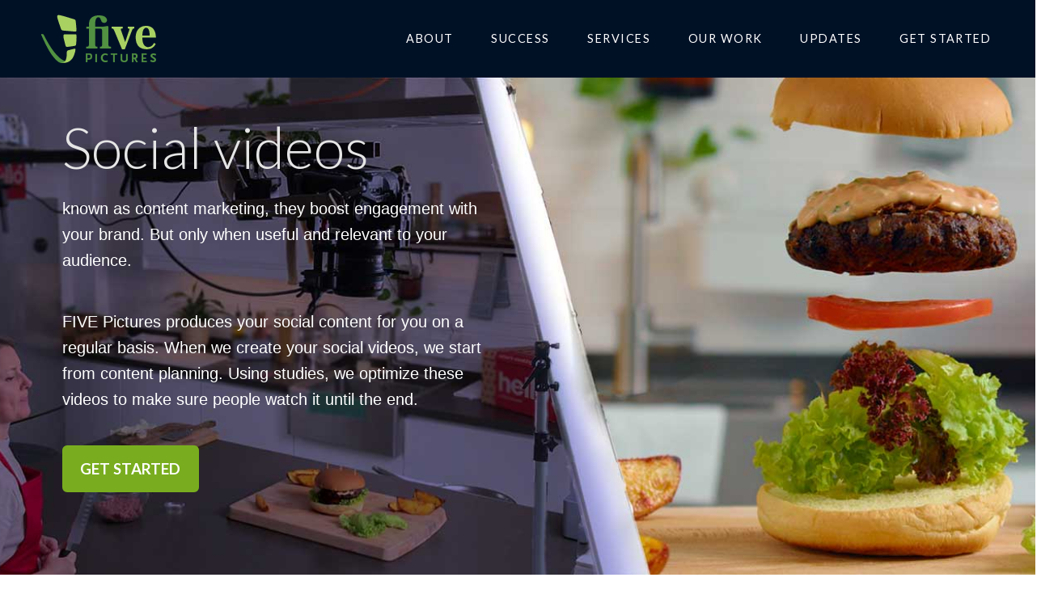

--- FILE ---
content_type: text/html; charset=UTF-8
request_url: https://five.pictures/social/
body_size: 23460
content:
<!DOCTYPE html>
<html class="no-js" lang="en-US">
<head>
<meta charset="UTF-8">
<meta name="viewport" content="width=device-width, initial-scale=1.0">

<title>We make social videos that work &#x2d; FIVE Pictures</title>
<link rel="preload" as="font" href="https://fonts.gstatic.com/s/lato/v16/S6u9w4BMUTPHh7USSwiPGQ3q5d0.woff2" data-wpacu-preload-font="1" crossorigin>
<link rel="preload" as="font" href="https://fonts.gstatic.com/s/lato/v16/S6uyw4BMUTPHjx4wXiWtFCc.woff2" data-wpacu-preload-font="1" crossorigin>
<link rel="preload" as="font" href="https://fonts.gstatic.com/s/lato/v16/S6u8w4BMUTPHjxsAXC-qNiXg7Q.woff2" data-wpacu-preload-font="1" crossorigin>

<!-- The SEO Framework by Sybre Waaijer -->
<meta name="robots" content="max-snippet:320,max-image-preview:large,max-video-preview:-1" />
<link rel="canonical" href="https://five.pictures/social/" />
<meta name="description" content="Engaging videos for Instagram reels, TikTok and Facebook, made in Dubai, UAE. We make social videos that people watch until the end." />
<meta property="og:type" content="website" />
<meta property="og:locale" content="en_US" />
<meta property="og:site_name" content="FIVE Pictures" />
<meta property="og:title" content="We make social videos that work &#x2d; FIVE Pictures" />
<meta property="og:description" content="Engaging videos for Instagram reels, TikTok and Facebook, made in Dubai, UAE. We make social videos that people watch until the end." />
<meta property="og:url" content="https://five.pictures/social/" />
<meta property="og:image" content="https://five.pictures/wp-content/uploads/2021/12/Unbox-Classic-Cheese-Burger-Food-Social-Video-Hello-Chef.jpeg" />
<meta property="og:image:width" content="1080" />
<meta property="og:image:height" content="1920" />
<meta property="og:image:alt" content="Unbox Classic Cheese Burger - Food Social Video - Hello Chef" />
<meta name="twitter:card" content="summary_large_image" />
<meta name="twitter:site" content="@max_varfolomeev" />
<meta name="twitter:creator" content="@max_varfolomeev" />
<meta name="twitter:title" content="We make social videos that work &#x2d; FIVE Pictures" />
<meta name="twitter:description" content="Engaging videos for Instagram reels, TikTok and Facebook, made in Dubai, UAE. We make social videos that people watch until the end." />
<meta name="twitter:image" content="https://five.pictures/wp-content/uploads/2021/12/Unbox-Classic-Cheese-Burger-Food-Social-Video-Hello-Chef.jpeg" />
<meta name="twitter:image:alt" content="Unbox Classic Cheese Burger - Food Social Video - Hello Chef" />
<meta name="google-site-verification" content="QWuDhH2b02opo_SM4q851Rphj8Fua8RaXMmjkARXXE8" />
<meta name="yandex-verification" content="c941b1241da86d2d" />
<script type="application/ld+json">{"@context":"https://schema.org","@graph":[{"@type":"WebSite","@id":"https://five.pictures/#/schema/WebSite","url":"https://five.pictures/","name":"FIVE Pictures","description":"Marketing | Data Analytics | Content","inLanguage":"en-US","potentialAction":{"@type":"SearchAction","target":{"@type":"EntryPoint","urlTemplate":"https://five.pictures/search/{search_term_string}/"},"query-input":"required name=search_term_string"},"publisher":{"@type":"Organization","@id":"https://five.pictures/#/schema/Organization","name":"FIVE Pictures","url":"https://five.pictures/","logo":{"@type":"ImageObject","url":"https://five.pictures/wp-content/uploads/2016/02/FIVE-Icon-Touch-180x180.png","contentUrl":"https://five.pictures/wp-content/uploads/2016/02/FIVE-Icon-Touch-180x180.png","width":180,"height":180}}},{"@type":"WebPage","@id":"https://five.pictures/social/","url":"https://five.pictures/social/","name":"We make social videos that work &#x2d; FIVE Pictures","description":"Engaging videos for Instagram reels, TikTok and Facebook, made in Dubai, UAE. We make social videos that people watch until the end.","inLanguage":"en-US","isPartOf":{"@id":"https://five.pictures/#/schema/WebSite"},"breadcrumb":{"@type":"BreadcrumbList","@id":"https://five.pictures/#/schema/BreadcrumbList","itemListElement":[{"@type":"ListItem","position":1,"item":"https://five.pictures/","name":"FIVE Pictures"},{"@type":"ListItem","position":2,"name":"We make social videos that work"}]},"potentialAction":{"@type":"ReadAction","target":"https://five.pictures/social/"}}]}</script>
<!-- / The SEO Framework by Sybre Waaijer | 2.40ms meta | 0.22ms boot -->

<link rel="preload" as="font" href="/wp-content/themes/pro/cornerstone/assets/fonts/fa-solid-900.woff2" data-wpacu-preload-font="1" crossorigin>
<link rel="preload" as="font" href="/wp-content/themes/pro/cornerstone/assets/fonts/fa-regular-400.woff2" data-wpacu-preload-font="1" crossorigin>
<link rel="preload" as="font" href="/wp-content/themes/pro/cornerstone/assets/fonts/fa-light-300.woff2" data-wpacu-preload-font="1" crossorigin>
<link rel="preload" as="font" href="/wp-content/themes/pro/cornerstone/assets/fonts/fa-brands-400.woff2" data-wpacu-preload-font="1" crossorigin>
<link href='https://fonts.gstatic.com' crossorigin rel='preconnect' />
<style id='wp-block-library-theme-inline-css' type='text/css'>
.wp-block-audio figcaption{color:#555;font-size:13px;text-align:center}.is-dark-theme .wp-block-audio figcaption{color:#ffffffa6}.wp-block-audio{margin:0 0 1em}.wp-block-code{border:1px solid #ccc;border-radius:4px;font-family:Menlo,Consolas,monaco,monospace;padding:.8em 1em}.wp-block-embed figcaption{color:#555;font-size:13px;text-align:center}.is-dark-theme .wp-block-embed figcaption{color:#ffffffa6}.wp-block-embed{margin:0 0 1em}.blocks-gallery-caption{color:#555;font-size:13px;text-align:center}.is-dark-theme .blocks-gallery-caption{color:#ffffffa6}.wp-block-image figcaption{color:#555;font-size:13px;text-align:center}.is-dark-theme .wp-block-image figcaption{color:#ffffffa6}.wp-block-image{margin:0 0 1em}.wp-block-pullquote{border-bottom:4px solid;border-top:4px solid;color:currentColor;margin-bottom:1.75em}.wp-block-pullquote cite,.wp-block-pullquote footer,.wp-block-pullquote__citation{color:currentColor;font-size:.8125em;font-style:normal;text-transform:uppercase}.wp-block-quote{border-left:.25em solid;margin:0 0 1.75em;padding-left:1em}.wp-block-quote cite,.wp-block-quote footer{color:currentColor;font-size:.8125em;font-style:normal;position:relative}.wp-block-quote.has-text-align-right{border-left:none;border-right:.25em solid;padding-left:0;padding-right:1em}.wp-block-quote.has-text-align-center{border:none;padding-left:0}.wp-block-quote.is-large,.wp-block-quote.is-style-large,.wp-block-quote.is-style-plain{border:none}.wp-block-search .wp-block-search__label{font-weight:700}.wp-block-search__button{border:1px solid #ccc;padding:.375em .625em}:where(.wp-block-group.has-background){padding:1.25em 2.375em}.wp-block-separator.has-css-opacity{opacity:.4}.wp-block-separator{border:none;border-bottom:2px solid;margin-left:auto;margin-right:auto}.wp-block-separator.has-alpha-channel-opacity{opacity:1}.wp-block-separator:not(.is-style-wide):not(.is-style-dots){width:100px}.wp-block-separator.has-background:not(.is-style-dots){border-bottom:none;height:1px}.wp-block-separator.has-background:not(.is-style-wide):not(.is-style-dots){height:2px}.wp-block-table{margin:0 0 1em}.wp-block-table td,.wp-block-table th{word-break:normal}.wp-block-table figcaption{color:#555;font-size:13px;text-align:center}.is-dark-theme .wp-block-table figcaption{color:#ffffffa6}.wp-block-video figcaption{color:#555;font-size:13px;text-align:center}.is-dark-theme .wp-block-video figcaption{color:#ffffffa6}.wp-block-video{margin:0 0 1em}.wp-block-template-part.has-background{margin-bottom:0;margin-top:0;padding:1.25em 2.375em}
</style>
<style id='classic-theme-styles-inline-css' type='text/css'>
/*! This file is auto-generated */
.wp-block-button__link{color:#fff;background-color:#32373c;border-radius:9999px;box-shadow:none;text-decoration:none;padding:calc(.667em + 2px) calc(1.333em + 2px);font-size:1.125em}.wp-block-file__button{background:#32373c;color:#fff;text-decoration:none}
</style>
<style id='global-styles-inline-css' type='text/css'>
body{--wp--preset--color--black: #000000;--wp--preset--color--cyan-bluish-gray: #abb8c3;--wp--preset--color--white: #ffffff;--wp--preset--color--pale-pink: #f78da7;--wp--preset--color--vivid-red: #cf2e2e;--wp--preset--color--luminous-vivid-orange: #ff6900;--wp--preset--color--luminous-vivid-amber: #fcb900;--wp--preset--color--light-green-cyan: #7bdcb5;--wp--preset--color--vivid-green-cyan: #00d084;--wp--preset--color--pale-cyan-blue: #8ed1fc;--wp--preset--color--vivid-cyan-blue: #0693e3;--wp--preset--color--vivid-purple: #9b51e0;--wp--preset--gradient--vivid-cyan-blue-to-vivid-purple: linear-gradient(135deg,rgba(6,147,227,1) 0%,rgb(155,81,224) 100%);--wp--preset--gradient--light-green-cyan-to-vivid-green-cyan: linear-gradient(135deg,rgb(122,220,180) 0%,rgb(0,208,130) 100%);--wp--preset--gradient--luminous-vivid-amber-to-luminous-vivid-orange: linear-gradient(135deg,rgba(252,185,0,1) 0%,rgba(255,105,0,1) 100%);--wp--preset--gradient--luminous-vivid-orange-to-vivid-red: linear-gradient(135deg,rgba(255,105,0,1) 0%,rgb(207,46,46) 100%);--wp--preset--gradient--very-light-gray-to-cyan-bluish-gray: linear-gradient(135deg,rgb(238,238,238) 0%,rgb(169,184,195) 100%);--wp--preset--gradient--cool-to-warm-spectrum: linear-gradient(135deg,rgb(74,234,220) 0%,rgb(151,120,209) 20%,rgb(207,42,186) 40%,rgb(238,44,130) 60%,rgb(251,105,98) 80%,rgb(254,248,76) 100%);--wp--preset--gradient--blush-light-purple: linear-gradient(135deg,rgb(255,206,236) 0%,rgb(152,150,240) 100%);--wp--preset--gradient--blush-bordeaux: linear-gradient(135deg,rgb(254,205,165) 0%,rgb(254,45,45) 50%,rgb(107,0,62) 100%);--wp--preset--gradient--luminous-dusk: linear-gradient(135deg,rgb(255,203,112) 0%,rgb(199,81,192) 50%,rgb(65,88,208) 100%);--wp--preset--gradient--pale-ocean: linear-gradient(135deg,rgb(255,245,203) 0%,rgb(182,227,212) 50%,rgb(51,167,181) 100%);--wp--preset--gradient--electric-grass: linear-gradient(135deg,rgb(202,248,128) 0%,rgb(113,206,126) 100%);--wp--preset--gradient--midnight: linear-gradient(135deg,rgb(2,3,129) 0%,rgb(40,116,252) 100%);--wp--preset--font-size--small: 13px;--wp--preset--font-size--medium: 20px;--wp--preset--font-size--large: 36px;--wp--preset--font-size--x-large: 42px;--wp--preset--spacing--20: 0.44rem;--wp--preset--spacing--30: 0.67rem;--wp--preset--spacing--40: 1rem;--wp--preset--spacing--50: 1.5rem;--wp--preset--spacing--60: 2.25rem;--wp--preset--spacing--70: 3.38rem;--wp--preset--spacing--80: 5.06rem;--wp--preset--shadow--natural: 6px 6px 9px rgba(0, 0, 0, 0.2);--wp--preset--shadow--deep: 12px 12px 50px rgba(0, 0, 0, 0.4);--wp--preset--shadow--sharp: 6px 6px 0px rgba(0, 0, 0, 0.2);--wp--preset--shadow--outlined: 6px 6px 0px -3px rgba(255, 255, 255, 1), 6px 6px rgba(0, 0, 0, 1);--wp--preset--shadow--crisp: 6px 6px 0px rgba(0, 0, 0, 1);}:where(.is-layout-flex){gap: 0.5em;}:where(.is-layout-grid){gap: 0.5em;}body .is-layout-flex{display: flex;}body .is-layout-flex{flex-wrap: wrap;align-items: center;}body .is-layout-flex > *{margin: 0;}body .is-layout-grid{display: grid;}body .is-layout-grid > *{margin: 0;}:where(.wp-block-columns.is-layout-flex){gap: 2em;}:where(.wp-block-columns.is-layout-grid){gap: 2em;}:where(.wp-block-post-template.is-layout-flex){gap: 1.25em;}:where(.wp-block-post-template.is-layout-grid){gap: 1.25em;}.has-black-color{color: var(--wp--preset--color--black) !important;}.has-cyan-bluish-gray-color{color: var(--wp--preset--color--cyan-bluish-gray) !important;}.has-white-color{color: var(--wp--preset--color--white) !important;}.has-pale-pink-color{color: var(--wp--preset--color--pale-pink) !important;}.has-vivid-red-color{color: var(--wp--preset--color--vivid-red) !important;}.has-luminous-vivid-orange-color{color: var(--wp--preset--color--luminous-vivid-orange) !important;}.has-luminous-vivid-amber-color{color: var(--wp--preset--color--luminous-vivid-amber) !important;}.has-light-green-cyan-color{color: var(--wp--preset--color--light-green-cyan) !important;}.has-vivid-green-cyan-color{color: var(--wp--preset--color--vivid-green-cyan) !important;}.has-pale-cyan-blue-color{color: var(--wp--preset--color--pale-cyan-blue) !important;}.has-vivid-cyan-blue-color{color: var(--wp--preset--color--vivid-cyan-blue) !important;}.has-vivid-purple-color{color: var(--wp--preset--color--vivid-purple) !important;}.has-black-background-color{background-color: var(--wp--preset--color--black) !important;}.has-cyan-bluish-gray-background-color{background-color: var(--wp--preset--color--cyan-bluish-gray) !important;}.has-white-background-color{background-color: var(--wp--preset--color--white) !important;}.has-pale-pink-background-color{background-color: var(--wp--preset--color--pale-pink) !important;}.has-vivid-red-background-color{background-color: var(--wp--preset--color--vivid-red) !important;}.has-luminous-vivid-orange-background-color{background-color: var(--wp--preset--color--luminous-vivid-orange) !important;}.has-luminous-vivid-amber-background-color{background-color: var(--wp--preset--color--luminous-vivid-amber) !important;}.has-light-green-cyan-background-color{background-color: var(--wp--preset--color--light-green-cyan) !important;}.has-vivid-green-cyan-background-color{background-color: var(--wp--preset--color--vivid-green-cyan) !important;}.has-pale-cyan-blue-background-color{background-color: var(--wp--preset--color--pale-cyan-blue) !important;}.has-vivid-cyan-blue-background-color{background-color: var(--wp--preset--color--vivid-cyan-blue) !important;}.has-vivid-purple-background-color{background-color: var(--wp--preset--color--vivid-purple) !important;}.has-black-border-color{border-color: var(--wp--preset--color--black) !important;}.has-cyan-bluish-gray-border-color{border-color: var(--wp--preset--color--cyan-bluish-gray) !important;}.has-white-border-color{border-color: var(--wp--preset--color--white) !important;}.has-pale-pink-border-color{border-color: var(--wp--preset--color--pale-pink) !important;}.has-vivid-red-border-color{border-color: var(--wp--preset--color--vivid-red) !important;}.has-luminous-vivid-orange-border-color{border-color: var(--wp--preset--color--luminous-vivid-orange) !important;}.has-luminous-vivid-amber-border-color{border-color: var(--wp--preset--color--luminous-vivid-amber) !important;}.has-light-green-cyan-border-color{border-color: var(--wp--preset--color--light-green-cyan) !important;}.has-vivid-green-cyan-border-color{border-color: var(--wp--preset--color--vivid-green-cyan) !important;}.has-pale-cyan-blue-border-color{border-color: var(--wp--preset--color--pale-cyan-blue) !important;}.has-vivid-cyan-blue-border-color{border-color: var(--wp--preset--color--vivid-cyan-blue) !important;}.has-vivid-purple-border-color{border-color: var(--wp--preset--color--vivid-purple) !important;}.has-vivid-cyan-blue-to-vivid-purple-gradient-background{background: var(--wp--preset--gradient--vivid-cyan-blue-to-vivid-purple) !important;}.has-light-green-cyan-to-vivid-green-cyan-gradient-background{background: var(--wp--preset--gradient--light-green-cyan-to-vivid-green-cyan) !important;}.has-luminous-vivid-amber-to-luminous-vivid-orange-gradient-background{background: var(--wp--preset--gradient--luminous-vivid-amber-to-luminous-vivid-orange) !important;}.has-luminous-vivid-orange-to-vivid-red-gradient-background{background: var(--wp--preset--gradient--luminous-vivid-orange-to-vivid-red) !important;}.has-very-light-gray-to-cyan-bluish-gray-gradient-background{background: var(--wp--preset--gradient--very-light-gray-to-cyan-bluish-gray) !important;}.has-cool-to-warm-spectrum-gradient-background{background: var(--wp--preset--gradient--cool-to-warm-spectrum) !important;}.has-blush-light-purple-gradient-background{background: var(--wp--preset--gradient--blush-light-purple) !important;}.has-blush-bordeaux-gradient-background{background: var(--wp--preset--gradient--blush-bordeaux) !important;}.has-luminous-dusk-gradient-background{background: var(--wp--preset--gradient--luminous-dusk) !important;}.has-pale-ocean-gradient-background{background: var(--wp--preset--gradient--pale-ocean) !important;}.has-electric-grass-gradient-background{background: var(--wp--preset--gradient--electric-grass) !important;}.has-midnight-gradient-background{background: var(--wp--preset--gradient--midnight) !important;}.has-small-font-size{font-size: var(--wp--preset--font-size--small) !important;}.has-medium-font-size{font-size: var(--wp--preset--font-size--medium) !important;}.has-large-font-size{font-size: var(--wp--preset--font-size--large) !important;}.has-x-large-font-size{font-size: var(--wp--preset--font-size--x-large) !important;}
.wp-block-navigation a:where(:not(.wp-element-button)){color: inherit;}
:where(.wp-block-post-template.is-layout-flex){gap: 1.25em;}:where(.wp-block-post-template.is-layout-grid){gap: 1.25em;}
:where(.wp-block-columns.is-layout-flex){gap: 2em;}:where(.wp-block-columns.is-layout-grid){gap: 2em;}
.wp-block-pullquote{font-size: 1.5em;line-height: 1.6;}
</style>
<link rel='stylesheet' id='x-stack-css' href='https://five.pictures/wp-content/themes/pro/framework/dist/css/site/stacks/ethos.css?ver=6.4.22' type='text/css' media='all' />
<style id='cs-inline-css' type='text/css'>
@media (min-width:1200px){.x-hide-xl{display:none !important;}}@media (min-width:979px) and (max-width:1199px){.x-hide-lg{display:none !important;}}@media (min-width:767px) and (max-width:978px){.x-hide-md{display:none !important;}}@media (min-width:480px) and (max-width:766px){.x-hide-sm{display:none !important;}}@media (max-width:479px){.x-hide-xs{display:none !important;}} a,h1 a:hover,h2 a:hover,h3 a:hover,h4 a:hover,h5 a:hover,h6 a:hover,.x-breadcrumb-wrap a:hover,.x-comment-author a:hover,.x-comment-time:hover,.p-meta > span > a:hover,.format-link .link a:hover,.x-main .widget ul li a:hover,.x-main .widget ol li a:hover,.x-main .widget_tag_cloud .tagcloud a:hover,.x-sidebar .widget ul li a:hover,.x-sidebar .widget ol li a:hover,.x-sidebar .widget_tag_cloud .tagcloud a:hover,.x-portfolio .entry-extra .x-ul-tags li a:hover{color:rgb(121,173,31);}a:hover{color:rgb(82,117,2);}a.x-img-thumbnail:hover{border-color:rgb(121,173,31);}.x-main{width:72%;}.x-sidebar{width:calc( 100% - 72%);}.x-post-slider-archive-active .x-container.main:not(.x-row):not(.x-grid):before{top:0;}.x-content-sidebar-active .x-container.main:not(.x-row):not(.x-grid):before{right:calc( 100% - 72%);}.x-sidebar-content-active .x-container.main:not(.x-row):not(.x-grid):before{left:calc( 100% - 72%);}.x-full-width-active .x-container.main:not(.x-row):not(.x-grid):before{left:-5000em;}.h-landmark,.x-main .h-widget,.x-main .h-widget a.rsswidget,.x-main .h-widget a.rsswidget:hover,.x-main .widget.widget_pages .current_page_item a,.x-main .widget.widget_nav_menu .current-menu-item a,.x-main .widget.widget_pages .current_page_item a:hover,.x-main .widget.widget_nav_menu .current-menu-item a:hover,.x-sidebar .h-widget,.x-sidebar .h-widget a.rsswidget,.x-sidebar .h-widget a.rsswidget:hover,.x-sidebar .widget.widget_pages .current_page_item a,.x-sidebar .widget.widget_nav_menu .current-menu-item a,.x-sidebar .widget.widget_pages .current_page_item a:hover,.x-sidebar .widget.widget_nav_menu .current-menu-item a:hover{color:#333333;}.x-main .widget,.x-main .widget a,.x-main .widget ul li a,.x-main .widget ol li a,.x-main .widget_tag_cloud .tagcloud a,.x-main .widget_product_tag_cloud .tagcloud a,.x-main .widget a:hover,.x-main .widget ul li a:hover,.x-main .widget ol li a:hover,.x-main .widget_tag_cloud .tagcloud a:hover,.x-main .widget_product_tag_cloud .tagcloud a:hover,.x-main .widget_shopping_cart .buttons .button,.x-main .widget_price_filter .price_slider_amount .button,.x-sidebar .widget,.x-sidebar .widget a,.x-sidebar .widget ul li a,.x-sidebar .widget ol li a,.x-sidebar .widget_tag_cloud .tagcloud a,.x-sidebar .widget_product_tag_cloud .tagcloud a,.x-sidebar .widget a:hover,.x-sidebar .widget ul li a:hover,.x-sidebar .widget ol li a:hover,.x-sidebar .widget_tag_cloud .tagcloud a:hover,.x-sidebar .widget_product_tag_cloud .tagcloud a:hover,.x-sidebar .widget_shopping_cart .buttons .button,.x-sidebar .widget_price_filter .price_slider_amount .button{color:rgb(142,142,142);}.x-main .h-widget,.x-main .widget.widget_pages .current_page_item,.x-main .widget.widget_nav_menu .current-menu-item,.x-sidebar .h-widget,.x-sidebar .widget.widget_pages .current_page_item,.x-sidebar .widget.widget_nav_menu .current-menu-item{border-color:#333333;}.x-post-slider{height:425px;}.archive .x-post-slider{height:425px;}.x-post-slider .x-post-slider-entry{padding-bottom:425px;}.archive .x-post-slider .x-post-slider-entry{padding-bottom:425px;}.format-link .link a,.x-portfolio .entry-extra .x-ul-tags li a{color:#7a7a7a;}.p-meta > span > a,.x-nav-articles a,.entry-top-navigation .entry-parent,.option-set .x-index-filters,.option-set .x-portfolio-filters,.option-set .x-index-filters-menu >li >a:hover,.option-set .x-index-filters-menu >li >a.selected,.option-set .x-portfolio-filters-menu > li > a:hover,.option-set .x-portfolio-filters-menu > li > a.selected{color:#333333;}.x-nav-articles a,.entry-top-navigation .entry-parent,.option-set .x-index-filters,.option-set .x-portfolio-filters,.option-set .x-index-filters i,.option-set .x-portfolio-filters i{border-color:#333333;}.x-nav-articles a:hover,.entry-top-navigation .entry-parent:hover,.option-set .x-index-filters:hover i,.option-set .x-portfolio-filters:hover i{background-color:#333333;}@media (max-width:978.98px){.x-content-sidebar-active .x-container.main:not(.x-row):not(.x-grid):before,.x-sidebar-content-active .x-container.main:not(.x-row):not(.x-grid):before{left:-5000em;}body .x-main .widget,body .x-main .widget a,body .x-main .widget a:hover,body .x-main .widget ul li a,body .x-main .widget ol li a,body .x-main .widget ul li a:hover,body .x-main .widget ol li a:hover,body .x-sidebar .widget,body .x-sidebar .widget a,body .x-sidebar .widget a:hover,body .x-sidebar .widget ul li a,body .x-sidebar .widget ol li a,body .x-sidebar .widget ul li a:hover,body .x-sidebar .widget ol li a:hover{color:#7a7a7a;}body .x-main .h-widget,body .x-main .widget.widget_pages .current_page_item a,body .x-main .widget.widget_nav_menu .current-menu-item a,body .x-main .widget.widget_pages .current_page_item a:hover,body .x-main .widget.widget_nav_menu .current-menu-item a:hover,body .x-sidebar .h-widget,body .x-sidebar .widget.widget_pages .current_page_item a,body .x-sidebar .widget.widget_nav_menu .current-menu-item a,body .x-sidebar .widget.widget_pages .current_page_item a:hover,body .x-sidebar .widget.widget_nav_menu .current-menu-item a:hover{color:#333333;}body .x-main .h-widget,body .x-main .widget.widget_pages .current_page_item,body .x-main .widget.widget_nav_menu .current-menu-item,body .x-sidebar .h-widget,body .x-sidebar .widget.widget_pages .current_page_item,body .x-sidebar .widget.widget_nav_menu .current-menu-item{border-color:#333333;}}@media (max-width:766.98px){.x-post-slider,.archive .x-post-slider{height:auto !important;}.x-post-slider .x-post-slider-entry,.archive .x-post-slider .x-post-slider-entry{padding-bottom:65% !important;}}html{font-size:14px;}@media (min-width:479px){html{font-size:14px;}}@media (min-width:766px){html{font-size:14px;}}@media (min-width:978px){html{font-size:14px;}}@media (min-width:1199px){html{font-size:14px;}}body{font-style:normal;font-weight:400;color:#7a7a7a;background-color:hsla(0,0%,89%,0);}.w-b{font-weight:400 !important;}h1,h2,h3,h4,h5,h6,.h1,.h2,.h3,.h4,.h5,.h6{font-family:"Lato",sans-serif;font-style:normal;font-weight:300;text-transform:uppercase;}h1,.h1{letter-spacing:0.048em;}h2,.h2{letter-spacing:0.068em;}h3,.h3{letter-spacing:0.085em;}h4,.h4{letter-spacing:0.113em;}h5,.h5{letter-spacing:0.129em;}h6,.h6{letter-spacing:0.194em;}.w-h{font-weight:300 !important;}.x-container.width{width:88%;}.x-container.max{max-width:1920px;}.x-bar-content.x-container.width{flex-basis:88%;}.x-main.full{float:none;clear:both;display:block;width:auto;}@media (max-width:978.98px){.x-main.full,.x-main.left,.x-main.right,.x-sidebar.left,.x-sidebar.right{float:none;display:block;width:auto !important;}}.entry-header,.entry-content{font-size:1.214rem;}body,input,button,select,textarea{font-family:"Lato",sans-serif;}h1,h2,h3,h4,h5,h6,.h1,.h2,.h3,.h4,.h5,.h6,h1 a,h2 a,h3 a,h4 a,h5 a,h6 a,.h1 a,.h2 a,.h3 a,.h4 a,.h5 a,.h6 a,blockquote{color:#333333;}.cfc-h-tx{color:#333333 !important;}.cfc-h-bd{border-color:#333333 !important;}.cfc-h-bg{background-color:#333333 !important;}.cfc-b-tx{color:#7a7a7a !important;}.cfc-b-bd{border-color:#7a7a7a !important;}.cfc-b-bg{background-color:#7a7a7a !important;}.x-btn,.button,[type="submit"]{color:rgb(121,173,31);border-color:rgb(121,173,31);background-color:#ff2a13;border-width:3px;text-transform:uppercase;background-color:transparent;border-radius:0.25em;padding:0.579em 1.105em 0.842em;font-size:19px;}.x-btn:hover,.button:hover,[type="submit"]:hover{color:rgb(81,115,2);border-color:rgb(81,115,2);background-color:#ef2201;border-width:3px;text-transform:uppercase;background-color:transparent;}.x-btn.x-btn-real,.x-btn.x-btn-real:hover{margin-bottom:0.25em;text-shadow:0 0.075em 0.075em rgba(0,0,0,0.65);}.x-btn.x-btn-real{box-shadow:0 0.25em 0 0 #a71000,0 4px 9px rgba(0,0,0,0.75);}.x-btn.x-btn-real:hover{box-shadow:0 0.25em 0 0 #a71000,0 4px 9px rgba(0,0,0,0.75);}.x-btn.x-btn-flat,.x-btn.x-btn-flat:hover{margin-bottom:0;text-shadow:0 0.075em 0.075em rgba(0,0,0,0.65);box-shadow:none;}.x-btn.x-btn-transparent,.x-btn.x-btn-transparent:hover{margin-bottom:0;border-width:3px;text-shadow:none;text-transform:uppercase;background-color:transparent;box-shadow:none;}.h-widget:before,.x-flickr-widget .h-widget:before,.x-dribbble-widget .h-widget:before{position:relative;font-weight:normal;font-style:normal;line-height:1;text-decoration:inherit;-webkit-font-smoothing:antialiased;speak:none;}.h-widget:before{padding-right:0.4em;font-family:"fontawesome";}.x-flickr-widget .h-widget:before,.x-dribbble-widget .h-widget:before{top:0.025em;padding-right:0.35em;font-family:"foundationsocial";font-size:0.785em;}.widget_archive .h-widget:before{content:"\f303";top:-0.045em;font-size:0.925em;}.widget_calendar .h-widget:before{content:"\f073";top:-0.0825em;font-size:0.85em;}.widget_categories .h-widget:before,.widget_product_categories .h-widget:before{content:"\f02e";font-size:0.95em;}.widget_nav_menu .h-widget:before,.widget_layered_nav .h-widget:before{content:"\f0c9";}.widget_meta .h-widget:before{content:"\f0fe";top:-0.065em;font-size:0.895em;}.widget_pages .h-widget:before{font-family:"FontAwesomeRegular";content:"\f15c";top:-0.065em;font-size:0.85em;}.widget_recent_reviews .h-widget:before,.widget_recent_comments .h-widget:before{content:"\f086";top:-0.065em;font-size:0.895em;}.widget_recent_entries .h-widget:before{content:"\f02d";top:-0.045em;font-size:0.875em;}.widget_rss .h-widget:before{content:"\f09e";padding-right:0.2em;}.widget_search .h-widget:before,.widget_product_search .h-widget:before{content:"\f0a4";top:-0.075em;font-size:0.85em;}.widget_tag_cloud .h-widget:before,.widget_product_tag_cloud .h-widget:before{content:"\f02c";font-size:0.925em;}.widget_text .h-widget:before{content:"\f054";padding-right:0.4em;font-size:0.925em;}.x-dribbble-widget .h-widget:before{content:"\f009";}.x-flickr-widget .h-widget:before{content:"\f010";padding-right:0.35em;}.widget_best_sellers .h-widget:before{content:"\f091";top:-0.0975em;font-size:0.815em;}.widget_shopping_cart .h-widget:before{content:"\f07a";top:-0.05em;font-size:0.945em;}.widget_products .h-widget:before{content:"\f0f2";top:-0.05em;font-size:0.945em;}.widget_featured_products .h-widget:before{content:"\f0a3";}.widget_layered_nav_filters .h-widget:before{content:"\f046";top:1px;}.widget_onsale .h-widget:before{content:"\f02b";font-size:0.925em;}.widget_price_filter .h-widget:before{content:"\f0d6";font-size:1.025em;}.widget_random_products .h-widget:before{content:"\f074";font-size:0.925em;}.widget_recently_viewed_products .h-widget:before{content:"\f06e";}.widget_recent_products .h-widget:before{content:"\f08d";top:-0.035em;font-size:0.9em;}.widget_top_rated_products .h-widget:before{content:"\f075";top:-0.145em;font-size:0.885em;}.bg .mejs-container,.x-video .mejs-container{position:unset !important;} @font-face{font-family:'FontAwesomePro';font-style:normal;font-weight:900;font-display:block;src:url('https://five.pictures/wp-content/themes/pro/cornerstone/assets/fonts/fa-solid-900.woff2?ver=6.4.2') format('woff2'),url('https://five.pictures/wp-content/themes/pro/cornerstone/assets/fonts/fa-solid-900.ttf?ver=6.4.2') format('truetype');}[data-x-fa-pro-icon]{font-family:"FontAwesomePro" !important;}[data-x-fa-pro-icon]:before{content:attr(data-x-fa-pro-icon);}[data-x-icon],[data-x-icon-o],[data-x-icon-l],[data-x-icon-s],[data-x-icon-b],[data-x-icon-sr],[data-x-icon-ss],[data-x-icon-sl],[data-x-fa-pro-icon],[class*="cs-fa-"]{display:inline-flex;font-style:normal;font-weight:400;text-decoration:inherit;text-rendering:auto;-webkit-font-smoothing:antialiased;-moz-osx-font-smoothing:grayscale;}[data-x-icon].left,[data-x-icon-o].left,[data-x-icon-l].left,[data-x-icon-s].left,[data-x-icon-b].left,[data-x-icon-sr].left,[data-x-icon-ss].left,[data-x-icon-sl].left,[data-x-fa-pro-icon].left,[class*="cs-fa-"].left{margin-right:0.5em;}[data-x-icon].right,[data-x-icon-o].right,[data-x-icon-l].right,[data-x-icon-s].right,[data-x-icon-b].right,[data-x-icon-sr].right,[data-x-icon-ss].right,[data-x-icon-sl].right,[data-x-fa-pro-icon].right,[class*="cs-fa-"].right{margin-left:0.5em;}[data-x-icon]:before,[data-x-icon-o]:before,[data-x-icon-l]:before,[data-x-icon-s]:before,[data-x-icon-b]:before,[data-x-icon-sr]:before,[data-x-icon-ss]:before,[data-x-icon-sl]:before,[data-x-fa-pro-icon]:before,[class*="cs-fa-"]:before{line-height:1;}@font-face{font-family:'FontAwesome';font-style:normal;font-weight:900;font-display:block;src:url('https://five.pictures/wp-content/themes/pro/cornerstone/assets/fonts/fa-solid-900.woff2?ver=6.4.2') format('woff2'),url('https://five.pictures/wp-content/themes/pro/cornerstone/assets/fonts/fa-solid-900.ttf?ver=6.4.2') format('truetype');}[data-x-icon],[data-x-icon-s],[data-x-icon][class*="cs-fa-"]{font-family:"FontAwesome" !important;font-weight:900;}[data-x-icon]:before,[data-x-icon][class*="cs-fa-"]:before{content:attr(data-x-icon);}[data-x-icon-s]:before{content:attr(data-x-icon-s);}@font-face{font-family:'FontAwesomeRegular';font-style:normal;font-weight:400;font-display:block;src:url('https://five.pictures/wp-content/themes/pro/cornerstone/assets/fonts/fa-regular-400.woff2?ver=6.4.2') format('woff2'),url('https://five.pictures/wp-content/themes/pro/cornerstone/assets/fonts/fa-regular-400.ttf?ver=6.4.2') format('truetype');}@font-face{font-family:'FontAwesomePro';font-style:normal;font-weight:400;font-display:block;src:url('https://five.pictures/wp-content/themes/pro/cornerstone/assets/fonts/fa-regular-400.woff2?ver=6.4.2') format('woff2'),url('https://five.pictures/wp-content/themes/pro/cornerstone/assets/fonts/fa-regular-400.ttf?ver=6.4.2') format('truetype');}[data-x-icon-o]{font-family:"FontAwesomeRegular" !important;}[data-x-icon-o]:before{content:attr(data-x-icon-o);}@font-face{font-family:'FontAwesomeLight';font-style:normal;font-weight:300;font-display:block;src:url('https://five.pictures/wp-content/themes/pro/cornerstone/assets/fonts/fa-light-300.woff2?ver=6.4.2') format('woff2'),url('https://five.pictures/wp-content/themes/pro/cornerstone/assets/fonts/fa-light-300.ttf?ver=6.4.2') format('truetype');}@font-face{font-family:'FontAwesomePro';font-style:normal;font-weight:300;font-display:block;src:url('https://five.pictures/wp-content/themes/pro/cornerstone/assets/fonts/fa-light-300.woff2?ver=6.4.2') format('woff2'),url('https://five.pictures/wp-content/themes/pro/cornerstone/assets/fonts/fa-light-300.ttf?ver=6.4.2') format('truetype');}[data-x-icon-l]{font-family:"FontAwesomeLight" !important;font-weight:300;}[data-x-icon-l]:before{content:attr(data-x-icon-l);}@font-face{font-family:'FontAwesomeBrands';font-style:normal;font-weight:normal;font-display:block;src:url('https://five.pictures/wp-content/themes/pro/cornerstone/assets/fonts/fa-brands-400.woff2?ver=6.4.2') format('woff2'),url('https://five.pictures/wp-content/themes/pro/cornerstone/assets/fonts/fa-brands-400.ttf?ver=6.4.2') format('truetype');}[data-x-icon-b]{font-family:"FontAwesomeBrands" !important;}[data-x-icon-b]:before{content:attr(data-x-icon-b);}.widget.widget_rss li .rsswidget:before{content:"\f35d";padding-right:0.4em;font-family:"FontAwesome";} .m9k3-0.x-bar{height:6em;border-top-width:0;border-right-width:0;border-bottom-width:0;border-left-width:0;font-size:16px;background-color:rgb(0,17,38);z-index:9999;}.m9k3-0 .x-bar-content{flex-direction:row;justify-content:space-between;align-items:center;height:6em;}.m9k3-0.x-bar-outer-spacers:after,.m9k3-0.x-bar-outer-spacers:before{flex-basis:2em;width:2em!important;height:2em;}.m9k3-0.x-bar-space{font-size:16px;height:6em;}.m9k3-1.x-bar-container{flex-direction:row;justify-content:space-between;align-items:center;flex-grow:1;flex-shrink:0;flex-basis:auto;border-top-width:0;border-right-width:0;border-bottom-width:0;border-left-width:0;font-size:1em;background-color:transparent;z-index:1;}.m9k3-2.x-image{font-size:1em;}.m9k3-3{font-size:1em;}.m9k3-4{flex-direction:row;justify-content:space-around;align-items:stretch;align-self:stretch;flex-grow:0;flex-shrink:1;flex-basis:auto;}.m9k3-4 > li,.m9k3-4 > li > a{flex-grow:1;flex-shrink:0;flex-basis:auto;}.m9k3-5 .x-dropdown {width:15em;font-size:16px;border-top-width:0;border-right-width:0;border-bottom-width:0;border-left-width:0;background-color:rgba(0,21,42,0.85);box-shadow:0em 0.5em 3em 0em rgba(0,0,0,0.25);transition-duration:500ms,500ms,0s;transition-timing-function:cubic-bezier(0.400,0.000,0.200,1.000);}.m9k3-5 .x-dropdown:not(.x-active) {transition-delay:0s,0s,500ms;}.m9k3-6.x-anchor {border-top-width:0;border-right-width:0;border-bottom-width:0;border-left-width:0;}.m9k3-6.x-anchor .x-anchor-content {flex-direction:row;align-items:center;}.m9k3-6.x-anchor .x-anchor-text-primary {font-family:inherit;font-style:normal;font-weight:inherit;line-height:1;}.m9k3-7.x-anchor .x-anchor-content {padding-left:1em;}.m9k3-7.x-anchor .x-anchor-text-primary {text-transform:uppercase;}.m9k3-8.x-anchor {font-size:1.2em;background-color:transparent;}.m9k3-8.x-anchor .x-anchor-content {padding-top:0.25em;padding-bottom:0.25em;}.m9k3-8.x-anchor:hover,.m9k3-8.x-anchor[class*="active"],[data-x-effect-provider*="colors"]:hover .m9k3-8.x-anchor {background-color:rgba(41,128,185,0.1);}.m9k3-8.x-anchor .x-anchor-text-primary {font-size:0.75em;letter-spacing:0.1em;margin-right:calc(0.1em * -1);text-align:center;}.m9k3-8 > .is-primary {height:2px;color:rgb(82,117,2);transform-origin:50% 0%;}.m9k3-9.x-anchor .x-anchor-content {justify-content:center;}.m9k3-a.x-anchor .x-anchor-content {padding-right:1em;}.m9k3-a.x-anchor .x-anchor-text-primary {color:white;}.m9k3-a > .is-primary {width:100%;}.m9k3-b.x-anchor .x-anchor-text {margin-top:5px;margin-right:5px;margin-bottom:5px;margin-left:5px;}.m9k3-c.x-anchor {font-size:1em;background-color:transparent;}.m9k3-d.x-anchor .x-anchor-content {padding-top:1em;padding-bottom:1em;}.m9k3-d.x-anchor .x-anchor-text {margin-top:4px;margin-right:auto;margin-bottom:4px;margin-left:4px;}.m9k3-d.x-anchor .x-anchor-text-primary {font-size:0.85em;}.m9k3-d.x-anchor .x-anchor-text-secondary {margin-top:0.5em;font-family:inherit;font-size:0.75em;font-style:normal;font-weight:300;line-height:1;letter-spacing:0.035em;margin-right:calc(0.035em * -1);color:rgba(255,255,255,0.5);}.m9k3-d.x-anchor .x-anchor-sub-indicator {margin-top:0px;margin-right:4px;margin-bottom:0px;margin-left:auto;font-size:1.25em;}.m9k3-d > .is-primary {height:100%;color:rgba(255,255,255,0.05);transform-origin:0% 50%;}.m9k3-e.x-anchor:hover,.m9k3-e.x-anchor[class*="active"],[data-x-effect-provider*="colors"]:hover .m9k3-e.x-anchor {background-color:rgb(121,173,31);}.m9k3-e.x-anchor .x-anchor-text-primary {letter-spacing:0.25em;margin-right:calc(0.25em * -1);}.m9k3-e.x-anchor .x-anchor-sub-indicator {color:rgba(255,255,255,0.5);}.m9k3-f.x-anchor {width:3.75em;height:3.75em;border-top-left-radius:100em;border-top-right-radius:100em;border-bottom-right-radius:100em;border-bottom-left-radius:100em;}.m9k3-f.x-anchor .x-anchor-text-primary {font-size:1em;color:rgb(255,255,255);}.m9k3-f.x-anchor:hover .x-anchor-text-primary,.m9k3-f.x-anchor[class*="active"] .x-anchor-text-primary,[data-x-effect-provider*="colors"]:hover .m9k3-f.x-anchor .x-anchor-text-primary {color:rgb(121,173,31);}.m9k3-f.x-anchor .x-graphic {margin-top:5px;margin-right:5px;margin-bottom:5px;margin-left:5px;}.m9k3-f.x-anchor .x-graphic-icon {font-size:1.25em;width:auto;color:rgba(0,0,0,1);border-top-width:0;border-right-width:0;border-bottom-width:0;border-left-width:0;background-color:transparent;}.m9k3-f.x-anchor:hover .x-graphic-icon,.m9k3-f.x-anchor[class*="active"] .x-graphic-icon,[data-x-effect-provider*="colors"]:hover .m9k3-f.x-anchor .x-graphic-icon {color:rgba(0,0,0,0.5);}.m9k3-f.x-anchor .x-toggle {color:rgb(82,117,2);}.m9k3-f.x-anchor:hover .x-toggle,.m9k3-f.x-anchor[class*="active"] .x-toggle,[data-x-effect-provider*="colors"]:hover .m9k3-f.x-anchor .x-toggle {color:rgb(121,173,31);}.m9k3-f.x-anchor .x-toggle-burger {width:12em;margin-top:3.5em;margin-right:0;margin-bottom:3.5em;margin-left:0;font-size:0.15em;}.m9k3-f.x-anchor .x-toggle-burger-bun-t {transform:translate3d(0,calc(3.5em * -1),0);}.m9k3-f.x-anchor .x-toggle-burger-bun-b {transform:translate3d(0,3.5em,0);}.m9k3-g.x-anchor .x-anchor-content {justify-content:flex-start;padding-top:0.75em;padding-right:0.75em;padding-bottom:0.75em;}.m9k3-g.x-anchor .x-anchor-text-primary {font-size:1.2em;text-align:left;color:rgba(255,255,255,0.5);}.m9k3-g.x-anchor:hover .x-anchor-text-primary,.m9k3-g.x-anchor[class*="active"] .x-anchor-text-primary,[data-x-effect-provider*="colors"]:hover .m9k3-g.x-anchor .x-anchor-text-primary {color:rgb(255,255,255);}.m9k3-g.x-anchor .x-anchor-sub-indicator {margin-top:5px;margin-right:5px;margin-bottom:5px;margin-left:5px;font-size:1em;}.m9k3-g.x-anchor:hover .x-anchor-sub-indicator,.m9k3-g.x-anchor[class*="active"] .x-anchor-sub-indicator,[data-x-effect-provider*="colors"]:hover .m9k3-g.x-anchor .x-anchor-sub-indicator {color:rgb(255,255,255);}.m9k3-h{transition-duration:500ms,0s;transition-timing-function:cubic-bezier(0.400,0.000,0.200,1.000);}.m9k3-h .x-modal-content-scroll-area{font-size:16px;padding-top:0;padding-right:calc(1.5em * 1);padding-bottom:0;padding-left:calc(1.5em * 1);}.m9k3-h:not(.x-active){transition-delay:0s,500ms;}.m9k3-h .x-modal-close{width:calc(1em * 1);height:calc(1em * 1);font-size:1.5em;color:rgba(255,255,255,0.5);}.m9k3-h .x-modal-close:focus,.m9k3-h .x-modal-close:hover{color:#ffffff;}.m9k3-h .x-modal-content{max-width:18em;border-top-width:0;border-right-width:0;border-bottom-width:0;border-left-width:0;padding-top:2em;padding-right:2em;padding-bottom:2em;padding-left:2em;background-color:rgba(0,21,42,0.85);box-shadow:0em 0.15em 2em 0em rgba(0,0,0,0.25);transition-duration:500ms;transition-timing-function:cubic-bezier(0.400,0.000,0.200,1.000);} .x-modal-close span{opacity:0 !important;} .ma3a-0.x-bar{height:auto;padding-right:8.5vw;padding-left:8.5vw;border-top-width:0;border-right-width:0;border-bottom-width:0;border-left-width:0;font-size:16px;background-color:rgb(0,17,38);}.ma3a-0 .x-bar-content{flex-direction:row;justify-content:space-between;align-items:center;flex-grow:0;flex-shrink:1;flex-basis:100%;height:auto;}.ma3a-0.x-bar-outer-spacers:after,.ma3a-0.x-bar-outer-spacers:before{flex-basis:0em;width:0em!important;height:0em;}.ma3a-0.x-bar-space{font-size:16px;}.ma3a-1.x-bar{padding-top:2em;z-index:12;}.ma3a-2.x-bar{padding-bottom:0em;}.ma3a-3.x-bar{padding-top:0em;z-index:9999;}.ma3a-4.x-bar{padding-top:0.5em;padding-bottom:2em;z-index:11;}.ma3a-5.x-bar-container{flex-direction:row;align-items:flex-end;}.ma3a-6.x-bar-container{justify-content:flex-start;}.ma3a-7.x-bar-container{flex-grow:0;flex-shrink:1;flex-basis:auto;}.ma3a-9.x-bar-container{border-top-width:0;border-right-width:0;border-bottom-width:0;border-left-width:0;font-size:1em;z-index:1;}.ma3a-b.x-bar-container{flex-direction:column;}.ma3a-c.x-bar-container{align-items:center;}.ma3a-d.x-bar-container{margin-top:0px;margin-right:0px;margin-bottom:0px;margin-left:-2em;}.ma3a-e.x-bar-container{justify-content:center;}.ma3a-f.x-bar-container{align-items:flex-start;}.ma3a-g.x-bar-container{flex-grow:1;flex-shrink:0;flex-basis:0%;}.ma3a-h.x-bar-container{padding-top:1em;padding-right:0em;padding-bottom:0em;padding-left:0em;}.ma3a-i.x-text{border-top-width:0;border-right-width:0;border-bottom-width:0;border-left-width:0;font-style:normal;letter-spacing:0em;}.ma3a-i.x-text > :first-child{margin-top:0;}.ma3a-i.x-text > :last-child{margin-bottom:0;}.ma3a-j.x-text{font-family:inherit;font-size:0.75em;font-weight:300;line-height:1;}.ma3a-k.x-text{text-align:left;text-transform:none;color:rgba(255,255,255,0.35);}.ma3a-l.x-text{text-align:center;text-transform:capitalize;color:rgba(255,255,255,0.5);}.ma3a-m.x-text{font-family:Helvetica,Arial,sans-serif;font-size:1em;font-weight:300;line-height:1.4;}.ma3a-n{font-size:1em;}.ma3a-o{flex-direction:row;justify-content:center;align-items:center;flex-wrap:wrap;align-content:center;align-self:stretch;flex-grow:0;flex-shrink:1;flex-basis:auto;}.ma3a-o > li,.ma3a-o > li > a{flex-grow:0;flex-shrink:1;flex-basis:auto;}.ma3a-p .x-dropdown {width:18em;font-size:12px;border-top-width:0;border-right-width:0;border-bottom-width:0;border-left-width:0;background-color:rgba(0,21,42,0.85);box-shadow:0em 0.15em 2em 0em rgba(0,0,0,0.15);transition-duration:500ms,500ms,0s;transition-timing-function:cubic-bezier(0.400,0.000,0.200,1.000);}.ma3a-p .x-dropdown:not(.x-active) {transition-delay:0s,0s,500ms;}.ma3a-q.x-anchor {border-top-width:0;border-right-width:0;border-bottom-width:0;border-left-width:0;font-size:1em;}.ma3a-q.x-anchor .x-anchor-content {flex-direction:row;}.ma3a-r.x-anchor {background-color:transparent;}.ma3a-s.x-anchor .x-anchor-content {justify-content:center;}.ma3a-t.x-anchor .x-anchor-content {align-items:center;}.ma3a-t.x-anchor .x-anchor-text-primary {font-family:inherit;font-style:normal;line-height:1;}.ma3a-u.x-anchor .x-anchor-content {padding-top:0em;padding-right:1em;padding-bottom:0em;padding-left:0em;}.ma3a-u.x-anchor .x-anchor-text-primary {font-weight:300;color:rgba(255,255,255,0.5);}.ma3a-u.x-anchor .x-anchor-sub-indicator {color:rgba(0,0,0,0.35);}.ma3a-v.x-anchor .x-anchor-text {margin-top:4px;margin-right:4px;margin-bottom:4px;margin-left:4px;}.ma3a-v.x-anchor .x-anchor-text-primary {text-transform:uppercase;}.ma3a-w.x-anchor .x-anchor-text-primary {font-size:1em;}.ma3a-x.x-anchor:hover .x-anchor-text-primary,.ma3a-x.x-anchor[class*="active"] .x-anchor-text-primary,[data-x-effect-provider*="colors"]:hover .ma3a-x.x-anchor .x-anchor-text-primary {color:rgb(121,173,31);}.ma3a-x.x-anchor .x-anchor-sub-indicator {font-size:1em;}.ma3a-y.x-anchor {width:100%;}.ma3a-y.x-anchor .x-anchor-content {padding-top:1.25em;padding-right:1.25em;padding-bottom:1.25em;padding-left:1.25em;}.ma3a-y.x-anchor .x-anchor-text-primary {letter-spacing:0.25em;margin-right:calc(0.25em * -1);color:white;}.ma3a-y.x-anchor .x-anchor-text-secondary {margin-top:5px;font-family:inherit;font-size:1em;font-style:normal;font-weight:inherit;line-height:1;color:rgba(255,255,255,0.5);}.ma3a-y.x-anchor .x-anchor-sub-indicator {margin-top:0px;margin-right:4px;margin-bottom:0px;margin-left:auto;font-size:1.5em;color:rgba(255,255,255,0.5);}.ma3a-z.x-anchor .x-anchor-content {justify-content:flex-start;}.ma3a-10.x-anchor:hover,.ma3a-10.x-anchor[class*="active"],[data-x-effect-provider*="colors"]:hover .ma3a-10.x-anchor {background-color:rgb(121,173,31);}.ma3a-11.x-anchor .x-anchor-text-primary {font-weight:inherit;}.ma3a-12.x-anchor {width:5.75em;border-top-left-radius:100em;border-top-right-radius:100em;border-bottom-right-radius:100em;border-bottom-left-radius:100em;background-color:rgba(82,117,2,0.5);}.ma3a-12.x-anchor .x-anchor-text-primary {color:rgba(0,0,0,1);}.ma3a-12.x-anchor:hover .x-anchor-text-primary,.ma3a-12.x-anchor[class*="active"] .x-anchor-text-primary,[data-x-effect-provider*="colors"]:hover .ma3a-12.x-anchor .x-anchor-text-primary {color:rgba(0,0,0,0.5);}.ma3a-12.x-anchor .x-graphic-icon {font-size:1.25em;color:rgba(0,0,0,1);}.ma3a-12.x-anchor:hover .x-graphic-icon,.ma3a-12.x-anchor[class*="active"] .x-graphic-icon,[data-x-effect-provider*="colors"]:hover .ma3a-12.x-anchor .x-graphic-icon {color:rgba(0,0,0,0.5);}.ma3a-12.x-anchor .x-toggle {color:rgba(0,0,0,1);}.ma3a-12.x-anchor:hover .x-toggle,.ma3a-12.x-anchor[class*="active"] .x-toggle,[data-x-effect-provider*="colors"]:hover .ma3a-12.x-anchor .x-toggle {color:rgba(0,0,0,0.5);}.ma3a-12.x-anchor .x-toggle-burger {width:12em;margin-top:3.25em;margin-right:0;margin-bottom:3.25em;margin-left:0;font-size:0.1em;}.ma3a-12.x-anchor .x-toggle-burger-bun-t {transform:translate3d(0,calc(3.25em * -1),0);}.ma3a-12.x-anchor .x-toggle-burger-bun-b {transform:translate3d(0,3.25em,0);}.ma3a-13.x-anchor {height:2em;}.ma3a-13.x-anchor .x-graphic {margin-top:5px;margin-right:5px;margin-bottom:5px;margin-left:5px;}.ma3a-13.x-anchor .x-graphic-icon {width:auto;border-top-width:0;border-right-width:0;border-bottom-width:0;border-left-width:0;background-color:transparent;}.ma3a-14.x-anchor .x-anchor-text {margin-top:5px;margin-right:5px;margin-bottom:5px;margin-left:5px;}.ma3a-15.x-anchor .x-anchor-content {padding-top:0.75em;padding-right:0.75em;padding-bottom:0.75em;padding-left:0.75em;}.ma3a-15.x-anchor .x-anchor-text-primary {font-size:1.2em;color:rgba(255,255,255,0.5);}.ma3a-15.x-anchor .x-anchor-sub-indicator {margin-top:5px;margin-right:5px;margin-bottom:5px;margin-left:5px;color:rgba(255,255,255,0.5);}.ma3a-15.x-anchor:hover .x-anchor-sub-indicator,.ma3a-15.x-anchor[class*="active"] .x-anchor-sub-indicator,[data-x-effect-provider*="colors"]:hover .ma3a-15.x-anchor .x-anchor-sub-indicator {color:rgb(121,173,31);}.ma3a-16.x-anchor {width:2em;}.ma3a-16.x-anchor .x-anchor-content {align-items:flex-start;}.ma3a-16.x-anchor .x-graphic-icon {font-size:1.35em;color:rgba(175,175,175,0.35);}.ma3a-16.x-anchor:hover .x-graphic-icon,.ma3a-16.x-anchor[class*="active"] .x-graphic-icon,[data-x-effect-provider*="colors"]:hover .ma3a-16.x-anchor .x-graphic-icon {color:rgb(82,117,2);}.ma3a-17{transition-duration:500ms,0s;transition-timing-function:cubic-bezier(0.400,0.000,0.200,1.000);}.ma3a-17 .x-modal-content-scroll-area{font-size:16px;padding-top:0;padding-right:calc(1.5em * 1);padding-bottom:0;padding-left:calc(1.5em * 1);}.ma3a-17:not(.x-active){transition-delay:0s,500ms;}.ma3a-17 .x-modal-close{width:calc(1em * 1);height:calc(1em * 1);font-size:1.5em;color:rgba(255,255,255,0.5);}.ma3a-17 .x-modal-close:focus,.ma3a-17 .x-modal-close:hover{color:#ffffff;}.ma3a-17 .x-modal-content{max-width:28em;border-top-width:0;border-right-width:0;border-bottom-width:0;border-left-width:0;padding-top:2em;padding-right:2em;padding-bottom:2em;padding-left:2em;background-color:rgba(0,21,42,0.85);box-shadow:0em 0.15em 2em 0em rgba(0,0,0,0.25);transition-duration:500ms;transition-timing-function:cubic-bezier(0.400,0.000,0.200,1.000);}@media(max-width:480px){.e13078-e1.x-bar{padding-left:5.5vw !important;padding-right:5.5vw !important;}}@media (max-width:480px){.e13078-e5 img{width:25vw !important;}}.e13078-e5{filter:grayscale(100%);opacity:.3;transition:opacity .5s ease,filter .5s ease;}.e13078-e5:hover{filter:grayscale(0%);opacity:.5;transition:opacity .5s ease,filter .5s ease;}@media(max-width:480px){.e13078-e7{font-size:0.8em !important;}}.e13078-e7 a{filter:grayscale(100%);opacity:.5;transition:opacity .5s ease,filter .5s ease;}.e13078-e7 a:hover{filter:grayscale(3%);opacity:.75;transition:opacity .5s ease,filter .5s ease;}.x-modal-close span{opacity:0 !important;}.e13078-e14{float:left;}.e13078-e15{float:left;}.e13078-e16{float:left;} .mahe-0.x-section{margin-top:0px;margin-right:0px;margin-bottom:0px;margin-left:0px;border-top-width:0;border-right-width:0;border-bottom-width:0;border-left-width:0;padding-left:0px;}.mahe-1.x-section{padding-top:0px;padding-bottom:0px;}.mahe-2.x-section{padding-right:0px;}.mahe-3.x-section{z-index:1;}.mahe-4.x-section{background-color:rgb(0,17,38);}.mahe-5.x-section{padding-top:5em;}.mahe-6.x-section{padding-bottom:5em;}.mahe-7.x-section{padding-bottom:3em;}.mahe-8.x-section{z-index:auto;}.mahe-9.x-section{padding-top:0em;}.mahe-a.x-section{padding-right:0em;}.mahe-b.x-section{padding-bottom:6em;}.mahe-c{transform-origin:50% 100%;transition-duration:750ms;}:where(body:not(.tco-disable-effects)) .mahe-c:hover,:where(body:not(.tco-disable-effects)) [data-x-effect-provider*="effects"]:hover .mahe-c{opacity:1;transform:translate(0px,-10px);}.mahe-d.x-row{z-index:auto;margin-right:auto;margin-left:auto;border-top-width:0;border-right-width:0;border-bottom-width:0;border-left-width:0;padding-top:1px;padding-right:1px;padding-bottom:1px;padding-left:1px;font-size:1em;}.mahe-d > .x-row-inner{flex-direction:row;justify-content:flex-start;align-items:stretch;align-content:stretch;}.mahe-e > .x-row-inner{margin-top:calc(((20px / 2) + 1px) * -1);margin-right:calc(((20px / 2) + 1px) * -1);margin-bottom:calc(((20px / 2) + 1px) * -1);margin-left:calc(((20px / 2) + 1px) * -1);}.mahe-e > .x-row-inner > *{margin-top:calc(20px / 2);margin-bottom:calc(20px / 2);margin-right:calc(20px / 2);margin-left:calc(20px / 2);}.mahe-f.x-row{margin-top:0px;margin-bottom:0px;}.mahe-f > .x-row-inner > *{flex-grow:1;}.mahe-g > .x-row-inner{margin-top:calc(((1rem / 2) + 1px) * -1);margin-right:calc(((1rem / 2) + 1px) * -1);margin-bottom:calc(((1rem / 2) + 1px) * -1);margin-left:calc(((1rem / 2) + 1px) * -1);}.mahe-g > .x-row-inner > *{margin-top:calc(1rem / 2);margin-bottom:calc(1rem / 2);margin-right:calc(1rem / 2);margin-left:calc(1rem / 2);}.mahe-h > .x-row-inner{margin-top:calc(((0rem / 2) + 1px) * -1);margin-right:calc(((0rem / 2) + 1px) * -1);margin-bottom:calc(((0rem / 2) + 1px) * -1);margin-left:calc(((0rem / 2) + 1px) * -1);}.mahe-i{--gap:20px;}.mahe-j > .x-row-inner > *:nth-child(2n - 0) {flex-basis:calc(50% - clamp(0px,var(--gap),9999px));}.mahe-j > .x-row-inner > *:nth-child(2n - 1) {flex-basis:calc(50% - clamp(0px,var(--gap),9999px));}.mahe-k > .x-row-inner > *:nth-child(1n - 0) {flex-basis:calc(100% - clamp(0px,var(--gap),9999px));}.mahe-l > .x-row-inner > *:nth-child(2n - 0) {flex-basis:calc(80% - clamp(0px,var(--gap),9999px));}.mahe-l > .x-row-inner > *:nth-child(2n - 1) {flex-basis:calc(20% - clamp(0px,var(--gap),9999px));}.mahe-m > .x-row-inner > *:nth-child(1n - 0) {flex-basis:calc(100% - clamp(0px,var(--gap),9999px));}.mahe-n{--gap:1rem;}.mahe-o > .x-row-inner > *:nth-child(1n - 0) {flex-basis:calc(100% - clamp(0px,var(--gap),9999px));}.mahe-p{--gap:0rem;}.mahe-q > .x-row-inner > *:nth-child(2n - 0) {flex-basis:calc(66.66% - clamp(0px,var(--gap),9999px));}.mahe-q > .x-row-inner > *:nth-child(2n - 1) {flex-basis:calc(33.33% - clamp(0px,var(--gap),9999px));}.mahe-r > .x-row-inner > *:nth-child(2n - 0) {flex-basis:calc(66.66% - clamp(0px,var(--gap),9999px));}.mahe-r > .x-row-inner > *:nth-child(2n - 1) {flex-basis:calc(33.33% - clamp(0px,var(--gap),9999px));}.mahe-s > .x-row-inner > *:nth-child(2n - 0) {flex-basis:calc(66.66% - clamp(0px,var(--gap),9999px));}.mahe-s > .x-row-inner > *:nth-child(2n - 1) {flex-basis:calc(33.33% - clamp(0px,var(--gap),9999px));}.mahe-t > .x-row-inner > *:nth-child(2n - 0) {flex-basis:calc(66.66% - clamp(0px,var(--gap),9999px));}.mahe-t > .x-row-inner > *:nth-child(2n - 1) {flex-basis:calc(33.33% - clamp(0px,var(--gap),9999px));}.mahe-u > .x-row-inner > *:nth-child(2n - 0) {flex-basis:calc(66.66% - clamp(0px,var(--gap),9999px));}.mahe-u > .x-row-inner > *:nth-child(2n - 1) {flex-basis:calc(33.33% - clamp(0px,var(--gap),9999px));}.mahe-v > .x-row-inner > *:nth-child(1n - 0) {flex-basis:calc(100% - clamp(0px,var(--gap),9999px));}.mahe-w > .x-row-inner > *:nth-child(1n - 0) {flex-basis:calc(100% - clamp(0px,var(--gap),9999px));}.mahe-x.x-col{z-index:1;border-top-width:0;border-right-width:0;border-bottom-width:0;border-left-width:0;font-size:1em;}.mahe-z.x-col{text-align:center;}.mahe-10.x-col{display:flex;flex-direction:column;justify-content:flex-start;align-items:center;flex-wrap:wrap;align-content:center;}.mahe-11.x-col{background-color:rgba(0,17,38,0.76);}.mahe-12.x-col{padding-top:0em;padding-right:1em;padding-bottom:0em;padding-left:1.5em;}.mahe-13.x-col{padding-top:0px;padding-right:0em;padding-bottom:5em;padding-left:0px;}.mahe-14.x-text{border-top-width:0;border-right-width:0;border-bottom-width:0;border-left-width:0;background-color:transparent;}.mahe-14.x-text .x-text-content-text-primary{font-family:inherit;font-style:normal;font-weight:300;}.mahe-15.x-text{padding-top:1em;}.mahe-16.x-text .x-text-content-text-primary{font-size:5rem;line-height:1;letter-spacing:0em;text-transform:none;color:rgb(230,230,230);}.mahe-17.x-text{padding-right:0em;}.mahe-18.x-text{padding-bottom:0.5em;}.mahe-18.x-text .x-text-content-text-primary{text-align:left;}.mahe-19.x-text{padding-left:0em;}.mahe-1a.x-text{font-size:3em;}.mahe-1b.x-text{padding-top:0em;}.mahe-1c.x-text{padding-right:0.1em;padding-left:0.1em;}.mahe-1d.x-text{padding-bottom:1em;}.mahe-1e.x-text .x-text-content-text-primary{font-size:1em;line-height:1.4;letter-spacing:.1em;margin-right:calc(.1em * -1);text-transform:uppercase;}.mahe-1f.x-text .x-text-content-text-primary{text-align:center;}.mahe-1f.x-text .x-text-content-text-subheadline{margin-top:0.35em;font-family:inherit;font-size:.35em;font-style:normal;font-weight:inherit;line-height:1.4;letter-spacing:0.1em;margin-right:calc(0.1em * -1);text-align:center;text-transform:uppercase;}.mahe-1g.x-text .x-text-content-text-primary{color:rgba(255,255,255,0.5);}.mahe-1h.x-text .x-text-content-text-subheadline{color:rgba(255,255,255,0.45);}.mahe-1i.x-text{padding-top:2em;padding-bottom:1.5em;}.mahe-1j.x-text{padding-right:1em;padding-bottom:0em;}.mahe-1j.x-text .x-text-content-text-primary{text-align:right;color:rgba(255,255,255,0.35);}.mahe-1k.x-text{font-size:2em;}.mahe-1l.x-text{padding-right:0.25em;}.mahe-1m.x-text .x-text-content-text-primary{color:grey;}.mahe-1m.x-text .x-text-content-text-subheadline{color:grey;}.mahe-1o.x-text{border-top-width:0;border-right-width:0;border-bottom-width:0;border-left-width:0;font-family:Helvetica,Arial,sans-serif;font-size:1.2em;font-style:normal;font-weight:300;line-height:1.6;letter-spacing:0em;text-align:left;text-transform:none;}.mahe-1o.x-text > :first-child{margin-top:0;}.mahe-1o.x-text > :last-child{margin-bottom:0;}.mahe-1p.x-text{padding-top:0rem;color:rgb(255,255,255);}.mahe-1q.x-text{padding-right:0px;}.mahe-1r.x-text{padding-bottom:2em;}.mahe-1s.x-text{padding-left:0px;}.mahe-1t.x-text{padding-bottom:1em;}.mahe-1u.x-text{padding-top:0em;padding-bottom:1.5em;padding-left:3em;color:rgb(124,124,124);}.mahe-1v.x-text{padding-right:1em;}.mahe-1w.x-text{padding-top:0px;}.mahe-1x.x-text{padding-bottom:4em;color:rgba(255,255,255,0.5);}.mahe-1y.x-text{color:grey;}.mahe-1z.x-text{margin-top:0em;margin-right:auto;margin-bottom:0em;margin-left:auto;columns:250px 3;column-gap:25px;column-rule:0px none transparent;}.mahe-20.x-anchor:hover,.mahe-20.x-anchor[class*="active"],[data-x-effect-provider*="colors"]:hover .mahe-20.x-anchor {border-top-color:white;border-right-color:white;border-bottom-color:white;border-left-color:white;}.mahe-20.x-anchor .x-anchor-text-primary {color:white;}.mahe-21.x-anchor {border-top-width:3px;border-right-width:3px;border-bottom-width:3px;border-left-width:3px;border-top-style:solid;border-right-style:solid;border-bottom-style:solid;border-left-style:solid;border-top-color:rgb(121,173,31);border-right-color:rgb(121,173,31);border-bottom-color:rgb(121,173,31);border-left-color:rgb(121,173,31);border-top-left-radius:0.35em;border-top-right-radius:0.35em;border-bottom-right-radius:0.35em;border-bottom-left-radius:0.35em;font-size:1em;}.mahe-21.x-anchor .x-anchor-content {flex-direction:row;justify-content:center;align-items:flex-end;padding-top:0.575em;padding-right:0.85em;padding-bottom:0.575em;padding-left:0.85em;}.mahe-21.x-anchor .x-anchor-text {margin-top:5px;margin-right:5px;margin-bottom:5px;margin-left:5px;}.mahe-21.x-anchor .x-anchor-text-primary {font-family:inherit;font-size:1.1em;font-style:normal;font-weight:600;line-height:1.2;text-align:center;text-transform:uppercase;}.mahe-22.x-anchor {background-color:rgb(121,173,31);}.mahe-22.x-anchor:hover,.mahe-22.x-anchor[class*="active"],[data-x-effect-provider*="colors"]:hover .mahe-22.x-anchor {background-color:transparent;}.mahe-23.x-anchor {box-shadow:-1em -1em 0em 0em transparent;}.mahe-24.x-anchor {margin-top:0em;margin-bottom:2em;}.mahe-24.x-anchor .x-anchor-text-primary {letter-spacing:0.05em;margin-right:calc(0.05em * -1);}.mahe-25.x-anchor {margin-right:0em;background-color:transparent;}.mahe-25.x-anchor:hover,.mahe-25.x-anchor[class*="active"],[data-x-effect-provider*="colors"]:hover .mahe-25.x-anchor {border-top-color:transparent;border-right-color:transparent;border-bottom-color:transparent;border-left-color:transparent;background-color:rgb(121,173,31);}.mahe-25.x-anchor .x-anchor-text-primary {color:rgb(121,173,31);}.mahe-25.x-anchor:hover .x-anchor-text-primary,.mahe-25.x-anchor[class*="active"] .x-anchor-text-primary,[data-x-effect-provider*="colors"]:hover .mahe-25.x-anchor .x-anchor-text-primary {color:rgb(255,255,255);}.mahe-26.x-anchor {margin-left:02em;}.mahe-27.x-anchor {margin-left:0em;}.mahe-28.x-anchor {margin-right:2em;}.mahe-28.x-anchor:hover,.mahe-28.x-anchor[class*="active"],[data-x-effect-provider*="colors"]:hover .mahe-28.x-anchor {border-top-color:rgb(255,255,255);border-right-color:rgb(255,255,255);border-bottom-color:rgb(255,255,255);border-left-color:rgb(255,255,255);}.mahe-28.x-anchor .x-anchor-text-primary {color:rgb(255,255,255);}.mahe-29{padding-top:3em;}.mahe-2a{padding-right:0;padding-bottom:0;padding-left:0;}.mahe-2b{font-size:2em;}.mahe-2c{padding-top:0.5em;}.mahe-2d{padding-top:1em;}.mahe-2e{padding-top:5em;font-size:1em;}.mahe-2f.x-frame{width:100%;}.mahe-2g.x-frame{border-top-width:0;border-right-width:0;border-bottom-width:0;border-left-width:0;font-size:16px;background-color:rgb(255,255,255);}.mahe-2g .x-frame-inner{padding-bottom:calc( 16 / 9 * 100% );}.mahe-2h.x-frame{width:55vh;}.mahe-2i .x-mejs .mejs-controls{margin-top:auto;margin-right:15px;margin-bottom:15px;margin-left:15px;border-top-width:0;border-right-width:0;border-bottom-width:0;border-left-width:0;border-top-left-radius:3px;border-top-right-radius:3px;border-bottom-right-radius:3px;border-bottom-left-radius:3px;background-color:rgba(0,0,0,0.8);}.mahe-2i .x-mejs video{object-fit:fill;object-position:50% 50%;}.mahe-2i .x-mejs .mejs-button button{color:rgba(255,255,255,0.5);}.mahe-2i .x-mejs .mejs-button button:focus,.mahe-2i .x-mejs .mejs-button button:hover{color:rgba(255,255,255,1);}.mahe-2i .x-mejs .mejs-time-total{border-top-left-radius:2px;border-top-right-radius:2px;border-bottom-right-radius:2px;border-bottom-left-radius:2px;background-color:rgba(255,255,255,0.25);}.mahe-2i .x-mejs .mejs-time-loaded{background-color:rgba(255,255,255,0.25);}.mahe-2i .x-mejs .mejs-time-current{background-color:rgba(255,255,255,1);}.mahe-2i .x-mejs .mejs-time{color:rgba(255,255,255,0.5);}.mahe-2j{border-top-width:0;border-right-width:0;border-bottom-width:0;border-left-width:0;font-size:3em;color:grey;}@media screen and (max-width:1199px){.mahe-l > .x-row-inner > *:nth-child(2n - 0) {flex-basis:calc(66.66% - clamp(0px,var(--gap),9999px));}.mahe-l > .x-row-inner > *:nth-child(2n - 1) {flex-basis:calc(33.33% - clamp(0px,var(--gap),9999px));}}@media screen and (min-width:767px) and (max-width:978px){.mahe-2h.x-frame{width:100%;}}@media screen and (max-width:766px){.mahe-j > .x-row-inner > *:nth-child(2n - 0) {flex-basis:calc(45% - clamp(0px,var(--gap),9999px));}.mahe-j > .x-row-inner > *:nth-child(2n - 1) {flex-basis:calc(55% - clamp(0px,var(--gap),9999px));}.mahe-l > .x-row-inner > *:nth-child(1n - 0) {flex-basis:calc(100% - clamp(0px,var(--gap),9999px));}.mahe-29{padding-top:1em;}}@media screen and (min-width:480px) and (max-width:978px){.mahe-16.x-text .x-text-content-text-primary{font-size:4.5rem;}}@media screen and (min-width:480px) and (max-width:766px){.mahe-2h.x-frame{width:55vh;}}@media screen and (max-width:479px){.mahe-j > .x-row-inner > *:nth-child(2n - 0) {flex-basis:calc(40% - clamp(0px,var(--gap),9999px));}.mahe-j > .x-row-inner > *:nth-child(2n - 1) {flex-basis:calc(60% - clamp(0px,var(--gap),9999px));}.mahe-l > .x-row-inner > *:nth-child(1n - 0) {flex-basis:calc(100% - clamp(0px,var(--gap),9999px));}.mahe-q > .x-row-inner > *:nth-child(1n - 0) {flex-basis:calc(100% - clamp(0px,var(--gap),9999px));}.mahe-r > .x-row-inner > *:nth-child(1n - 0) {flex-basis:calc(100% - clamp(0px,var(--gap),9999px));}.mahe-s > .x-row-inner > *:nth-child(1n - 0) {flex-basis:calc(100% - clamp(0px,var(--gap),9999px));}.mahe-t > .x-row-inner > *:nth-child(1n - 0) {flex-basis:calc(100% - clamp(0px,var(--gap),9999px));}.mahe-u > .x-row-inner > *:nth-child(1n - 0) {flex-basis:calc(100% - clamp(0px,var(--gap),9999px));}.mahe-v > .x-row-inner > *:nth-child(1n - 0) {flex-basis:calc(100% - clamp(0px,var(--gap),9999px));}.mahe-16.x-text{padding-top:0.5em;}.mahe-16.x-text .x-text-content-text-primary{font-size:3.5rem;}.mahe-1i.x-text{padding-top:1em;}.mahe-1u.x-text{padding-left:0em;}.mahe-2e{padding-top:3em;}.mahe-2h.x-frame{width:100%;}} .e13586-e30{float:right;}.e13586-e31{float:right;}.e13586-e40{float:left;}.e13586-e47{float:left;}.e13586-e54{float:left;}.e13586-e61{float:left;}.e13586-e68{float:left;}.single-x-portfolio .entry-featured,.single-x-portfolio .entry-wrap{float:none;width:100%;}.x-portfolio-masonry-active .site,.post-type-archive-x-portfolio .site {background-color:black;}.x-pagination a,.x-pagination span{font-size:1.5rem;border-radius:5px;height:3.5rem;padding-top:.5rem;width:3.5rem;}.x-pagination span.dots,.x-pagination span.current {background-color:rgb(82,117,2);}.x-pagination a:hover {background-color:rgb(121,173,31);}.x-portfolio-filters {border-radius:5px;}.option-set .x-portfolio-filter-label {font-size:1.2rem;color:grey;background-color:rgb(0,17,38);}.option-set .x-portfolio-filters {border:none;}.option-set .x-portfolio-filters i {background-color:rgb(82,117,2);border-radius:0 5px 5px 0;}.option-set .x-portfolio-filters i:hover {background-color:rgb(121,173,31);}.option-set .x-portfolio-filters-menu.unstyled{background-color:rgb(0,17,38);padding:0 0 0.5rem 1rem;text-align:left;}.option-set .x-portfolio-filters-menu > li:after {margin:0 0 0 .5rem;}.option-set .x-portfolio-filters-menu > li a {color:grey;font-size:1.1rem;}.option-set .x-portfolio-filters-menu > li a:hover {color:rgb(121,173,31);}.option-set .x-portfolio-filters-menu > li a.selected {color:rgb(82,117,2);}
</style>
<script type="text/javascript" src="https://five.pictures/wp-includes/js/jquery/jquery.min.js?ver=3.7.1" id="jquery-core-js"></script>
<link rel="alternate" type="application/json+oembed" href="https://five.pictures/wp-json/oembed/1.0/embed?url=https%3A%2F%2Ffive.pictures%2Fsocial%2F" />
<link rel="alternate" type="text/xml+oembed" href="https://five.pictures/wp-json/oembed/1.0/embed?url=https%3A%2F%2Ffive.pictures%2Fsocial%2F&#038;format=xml" />
<!-- Yandex Zen Verification Start-->
<meta name="yandex-verification" content="c941b1241da86d2d" />
<!-- Yandex Zen Verification End -->

<!-- Global site tag (gtag.js) - Google Analytics -->
<script async src="https://www.googletagmanager.com/gtag/js?id=UA-170906045-1"></script>
<script>
  window.dataLayer = window.dataLayer || [];
  function gtag(){dataLayer.push(arguments);}
  gtag('js', new Date());

  gtag('config', 'UA-170906045-1');
</script>

<meta property="fb:app_id" content="698422470171619"/>

<link rel="apple-touch-icon" sizes="144x144" href="https://five.pictures/wp-content/uploads/2016/02/FIVE-Icon-Touch-180x180.png" />
<style id="tve_global_variablesLfb">
@import url(https://fonts.googleapis.com/css?family=Lato%3A400%2C700&display=swap);body:not(.wp-admin) #estimation_popup.wpe_bootstraped[data-form="8"], html body .lfb_datepickerContainer{ font-family:"Lato"; }#estimation_popup.wpe_bootstraped[data-form="8"] #lfb_stepper,#estimation_popup.wpe_bootstraped[data-form="8"] #lfb_stepper .lfb_stepperPoint  { background-color:#bdc3c7; }
#estimation_popup.wpe_bootstraped[data-form="8"] #lfb_stepper .lfb_stepperPoint.lfb_currentPoint,#estimation_popup.wpe_bootstraped[data-form="8"] #lfb_stepper #lfb_stepperBar  { background-color:#79ad1f; }
#estimation_popup.wpe_bootstraped[data-form="8"]  { background-color:#ffffff;  color:#34495e; }
#estimation_popup.wpe_bootstraped[data-form="8"] .datetimepicker { background-color:#34495e;  color:#ffffff; }
#estimation_popup.wpe_bootstraped[data-form="8"] .datetimepicker table tr td span.active:active,#estimation_popup.wpe_bootstraped[data-form="8"] .datetimepicker table tr td span.active:hover:active, #estimation_popup.wpe_bootstraped[data-form="8"] .datetimepicker table tr td span.active.disabled:active,#estimation_popup.wpe_bootstraped[data-form="8"]  .datetimepicker table tr td span.active.disabled:hover:active, #estimation_popup.wpe_bootstraped[data-form="8"] .datetimepicker table tr td span.active.active, #estimation_popup.wpe_bootstraped[data-form="8"] .datetimepicker table tr td span.active:hover.active, #estimation_popup.wpe_bootstraped[data-form="8"] .datetimepicker table tr td span.active.disabled.active, #estimation_popup.wpe_bootstraped[data-form="8"] .datetimepicker table tr td span.active.disabled:hover.active, #estimation_popup.wpe_bootstraped[data-form="8"] .datetimepicker table tr td.active:active, #estimation_popup.wpe_bootstraped[data-form="8"] .datetimepicker table tr td.active:hover,  #estimation_popup.wpe_bootstraped[data-form="8"] .datetimepicker table tr td.active:hover:active, #estimation_popup.wpe_bootstraped[data-form="8"] .datetimepicker table tr td.active.disabled:active, #estimation_popup.wpe_bootstraped[data-form="8"] .datetimepicker table tr td.active.disabled:hover:active, #estimation_popup.wpe_bootstraped[data-form="8"] .datetimepicker table tr td.active.active, #estimation_popup.wpe_bootstraped[data-form="8"] .datetimepicker table tr td.active:hover.active, #estimation_popup.wpe_bootstraped[data-form="8"] .datetimepicker table tr td.active.disabled.active, #estimation_popup.wpe_bootstraped[data-form="8"] .datetimepicker table tr td.active.disabled:hover.active,#estimation_popup.wpe_bootstraped[data-form="8"]  .datetimepicker table tr td.day:hover,#estimation_popup.wpe_bootstraped[data-form="8"]  .datetimepicker table tr th.day:hover,#estimation_popup.wpe_bootstraped[data-form="8"]  .datetimepicker table tr td span:hover,#estimation_popup.wpe_bootstraped[data-form="8"]  .datetimepicker table tr th span:hover { background-color:#79ad1f; }
#estimation_popup.wpe_bootstraped[data-form="8"] .datetimepicker thead tr:first-child th:hover { background-color:#79ad1f !important; }
#estimation_popup.wpe_bootstraped[data-form="8"] #lfb_stripeModal [data-panel="loading"] { background-color:#79ad1f !important; }
#estimation_popup.wpe_bootstraped[data-form="8"] #lfb_stripeModal .lfb_amountText [data-info="amount"]{ color:#79ad1f !important; }
#estimation_popup.wpe_bootstraped[data-form="8"] #lfb_emailActivationContainer .alert { background-color:#79ad1f !important; }
#estimation_popup.wpe_bootstraped[data-form="8"] > .tooltip > .tooltip-inner{ width:200px;  max-width:200px; }
#estimation_popup.wpe_bootstraped[data-form="8"] .radioCt-primary input[type="radio"] + label::after,#estimation_popup.wpe_bootstraped[data-form="8"] .radioCt-primary input[type="radio"]:checked + label::after{ background-color:#79ad1f !important; }
#estimation_popup.wpe_bootstraped[data-form="8"] .radioCt-primary input[type="radio"]:checked + label::before { border-color:#79ad1f !important; }
#estimation_popup.wpe_bootstraped[data-form="8"] .checkboxCt-primary input[type="checkbox"]:checked + label::before { background-color:#79ad1f !important;  border-color:#79ad1f !important; }
#estimation_popup.wpe_bootstraped[data-form="8"] .modal .modal-header { background-color:#79ad1f; }
#estimation_popup.wpe_bootstraped[data-form="8"] #lfb_paymentMethodBtns .btn.btn-secondary{ background-color:#bdc3c7 !important; }
#estimation_popup.wpe_bootstraped[data-form="8"] #mainPanel { background-color:#ecf0f1; }
#estimation_popup.wpe_bootstraped[data-form="8"] #lfb_loader { background-color:#79ad1f; }
#estimation_popup.wpe_bootstraped[data-form="8"] .genSlide .lfb_imgTitle  { color:#79ad1f; }
#estimation_popup.wpe_bootstraped[data-form="8"] .genSlide .lfb_totalBottomContainer hr  { border-color:#bdc3c7; }
#estimation_popup.wpe_bootstraped[data-form="8"] #mainPanel .genSlide .genContent div.selectable span.icon_select.lfb_fxZoom  { text-shadow: -2px 0px #ecf0f1; }
#lfb_bootstraped #estimation_popup.wpe_bootstraped[data-form="8"] .lfb_stripeContainer { border-color: #bdc3c7; }
#estimation_popup.wpe_bootstraped[data-form="8"] #mainPanel #lfb_payFormFinalTxt { color: #34495e; }
#lfb_bootstraped #estimation_popup.wpe_bootstraped[data-form="8"] #lfb_floatingSummary:before {  border-color: transparent transparent #79ad1f transparent; }
#lfb_bootstraped #estimation_popup.wpe_bootstraped[data-form="8"] #lfb_floatingSummaryInner {  border-color: #79ad1f;}
#lfb_bootstraped #estimation_popup.wpe_bootstraped[data-form="8"] .lfb_imageButtonContainer {  border-color: #bdc3c7;}
#lfb_bootstraped #estimation_popup.wpe_bootstraped[data-form="8"] .lfb_imageButtonContainer .lfb_imageButtonHeader {  background-color: #bdc3c7;}
body #estimation_popup.wpe_bootstraped[data-form="8"] .form-control,#estimation_popup.wpe_bootstraped[data-form="8"] #mainPanel ,#estimation_popup.wpe_bootstraped[data-form="8"] p,#estimation_popup.wpe_bootstraped[data-form="8"] #lfb_summary tbody td,#estimation_popup.wpe_bootstraped[data-form="8"] #lfb_summary tbody #sfb_summaryTotalTr th:not(#lfb_summaryTotal) { color:#bdc3c7; }
#estimation_popup.wpe_bootstraped[data-form="8"]  .tooltip .tooltip-inner,#estimation_popup.wpe_bootstraped[data-form="8"]   #mainPanel .genSlide .genContent div.selectable span.icon_quantity,#estimation_popup.wpe_bootstraped[data-form="8"]   .dropdown-inverse { background-color:#34495e; }
#estimation_popup.wpe_bootstraped[data-form="8"]   .tooltip.top .tooltip-arrow { border-top-color:#34495e; }
#estimation_popup.wpe_bootstraped[data-form="8"]   .tooltip.bottom .tooltip-arrow { border-bottom-color:#34495e; }
#estimation_popup.wpe_bootstraped[data-form="8"]   .btn-primary,#estimation_popup.wpe_bootstraped[data-form="8"] .gform_button,#estimation_popup.wpe_bootstraped[data-form="8"]   .btn-primary:hover,#estimation_popup.wpe_bootstraped[data-form="8"]   .btn-primary:active,#estimation_popup.wpe_bootstraped[data-form="8"]    .genPrice .progress .progress-bar-price,#estimation_popup.wpe_bootstraped[data-form="8"]    .progress-bar,#estimation_popup.wpe_bootstraped[data-form="8"]   .quantityBtns a,#estimation_popup.wpe_bootstraped[data-form="8"]   .btn-primary:active,#estimation_popup.wpe_bootstraped[data-form="8"]    .btn-primary.active,#estimation_popup.wpe_bootstraped[data-form="8"]    .open .dropdown-toggle.btn-primary,#estimation_popup.wpe_bootstraped[data-form="8"]   .dropdown-inverse li.active > a,#estimation_popup.wpe_bootstraped[data-form="8"]    .dropdown-inverse li.selected > a,#estimation_popup.wpe_bootstraped[data-form="8"]   .btn-primary:active,#estimation_popup.wpe_bootstraped[data-form="8"]
                    .btn-primary.active,#estimation_popup.wpe_bootstraped[data-form="8"]   .open .dropdown-toggle.btn-primary,#estimation_popup.wpe_bootstraped[data-form="8"]   .btn-primary:hover,#estimation_popup.wpe_bootstraped[data-form="8"]    .btn-primary:focus,#estimation_popup.wpe_bootstraped[data-form="8"]    .btn-primary:active,#estimation_popup.wpe_bootstraped[data-form="8"]    .btn-primary.active,#estimation_popup.wpe_bootstraped[data-form="8"]    .open .dropdown-toggle.btn-primary { background-color:#79ad1f; }
#estimation_popup.wpe_bootstraped[data-form="8"] .form-group.lfb_focus .form-control, #estimation_popup.wpe_bootstraped[data-form="8"] .lfb_dropzone:focus,#estimation_popup.wpe_bootstraped[data-form="8"] .has-switch > div.switch-on label,#estimation_popup.wpe_bootstraped[data-form="8"]   .form-group.focus .form-control,#estimation_popup.wpe_bootstraped[data-form="8"]  .form-control:focus { border-color:#79ad1f; }
#estimation_popup.wpe_bootstraped[data-form="8"] a:not(.btn),#estimation_popup.wpe_bootstraped[data-form="8"]   a:not(.btn):hover,#estimation_popup.wpe_bootstraped[data-form="8"]   a:not(.btn):active,#estimation_popup.wpe_bootstraped[data-form="8"]   #mainPanel .genSlide .genContent div.selectable.checked span.icon_select,#estimation_popup.wpe_bootstraped[data-form="8"]   #mainPanel #finalPrice,#estimation_popup.wpe_bootstraped[data-form="8"]    .ginput_product_price,#estimation_popup.wpe_bootstraped[data-form="8"]   .checkbox.checked,#estimation_popup.wpe_bootstraped[data-form="8"]    .radio.checked,#estimation_popup.wpe_bootstraped[data-form="8"]   .checkbox.checked .second-icon,#estimation_popup.wpe_bootstraped[data-form="8"]    .radio.checked .second-icon { color:#79ad1f; }
#estimation_popup.wpe_bootstraped[data-form="8"]   #mainPanel .genSlide .genContent div.selectable .img { max-width:128px;  max-height:128px; }
#estimation_popup.wpe_bootstraped[data-form="8"]   #mainPanel .genSlide .genContent div.selectable .img.lfb_imgSvg { min-width:128px; }
#estimation_popup.wpe_bootstraped[data-form="8"]   #mainPanel,#estimation_popup.wpe_bootstraped[data-form="8"]   .form-control { color:#bdc3c7; }
#estimation_popup.wpe_bootstraped[data-form="8"]   .form-control,#estimation_popup.wpe_bootstraped[data-form="8"] .lfb_dropzone  { color:#bdc3c7;  border-color:#bdc3c7; }
#estimation_popup.wpe_bootstraped[data-form="8"]  .input-group-addon { background-color:#bdc3c7; color:#ffffff;  border-color:#bdc3c7; }
#estimation_popup.wpe_bootstraped[data-form="8"][data-stylefields="light"]  .input-group-addon,#estimation_popup.wpe_bootstraped[data-form="8"][data-stylefields="light"] .form-control { background-color:transparent; color:#79ad1f; }
#estimation_popup.wpe_bootstraped[data-form="8"]  .lfb_dropzone .dz-preview .dz-remove { color:#bdc3c7; }
#estimation_popup.wpe_bootstraped[data-form="8"] .btn-default,#estimation_popup.wpe_bootstraped[data-form="8"] .has-switch span.switch-right,#estimation_popup.wpe_bootstraped[data-form="8"] .bootstrap-datetimepicker-widget .has-switch span.switch-right,#estimation_popup.wpe_bootstraped[data-form="8"] .dropdown-menu:not(.datetimepicker) { background-color:#bdc3c7;  color:#ffffff; }
#estimation_popup.wpe_bootstraped[data-form="8"] .lfb_bootstrap-select.btn-group .dropdown-menu li a{ color:#ffffff; }
#estimation_popup.wpe_bootstraped[data-form="8"] .lfb_bootstrap-select.btn-group .dropdown-menu li.selected> a,#estimation_popup.wpe_bootstraped[data-form="8"] .lfb_bootstrap-select.btn-group .dropdown-menu li.selected> a:hover{ background-color:#79ad1f; }
#estimation_popup.wpe_bootstraped[data-form="8"] .has-switch>div.switch-off label{ border-color:#bdc3c7;  background-color:#7f8c9a; }
#estimation_popup.wpe_bootstraped[data-form="8"] .has-switch>div.switch-on label{ background-color:#bdc3c7; }
#estimation_popup.wpe_bootstraped[data-form="8"] .btn-default .bs-caret > .caret {  border-bottom-color:#ffffff;   border-top-color:#ffffff; }
#estimation_popup.wpe_bootstraped[data-form="8"] .genPrice .progress .progress-bar-price  { font-size:18px; }
#estimation_popup.wpe_bootstraped[data-form="8"] #mainPanel .genSlide .genContent div.selectable .wpe_itemQtField  { width:128px; }
#estimation_popup.wpe_bootstraped[data-form="8"] #mainPanel .genSlide .genContent div.selectable .wpe_itemQtField .wpe_qtfield  { margin-left:14px; }
body .lfb_datepickerContainer .ui-datepicker-title {  background-color:#79ad1f; }
body .lfb_datepickerContainer td a { color:#79ad1f; }
body .lfb_datepickerContainer  td.ui-datepicker-today a { color:#34495e; }
#estimation_popup.wpe_bootstraped[data-form="8"] .has-switch span.switch-left { background-color:#79ad1f; }
#estimation_popup.wpe_bootstraped[data-form="8"] #mainPanel #lfb_summary table thead, #estimation_popup.wpe_bootstraped[data-form="8"]  #lfb_floatingSummaryContent table thead{ background-color:#79ad1f; }
#estimation_popup.wpe_bootstraped[data-form="8"] #mainPanel #lfb_summary table th.sfb_summaryStep,#estimation_popup.wpe_bootstraped[data-form="8"] #lfb_floatingSummaryContent table th.sfb_summaryStep { background-color:#bdc3c7; }
#estimation_popup.wpe_bootstraped[data-form="8"] #mainPanel #lfb_summary table #lfb_summaryTotal,#estimation_popup.wpe_bootstraped[data-form="8"] #lfb_floatingSummaryContent table #lfb_summaryTotal  { color:#79ad1f; }
#estimation_popup.wpe_bootstraped[data-form="8"]:not([data-stylefields="light"]) .form-group.lfb_focus .input-group-addon, #estimation_popup.wpe_bootstraped[data-form="8"] .form-group.focus .input-group-addon,#estimation_popup.wpe_bootstraped[data-form="8"] .bootstrap-datetimepicker-widget .form-group.focus .input-group-addon,#estimation_popup.wpe_bootstraped[data-form="8"]:not([data-stylefields="light"]) .input-group.focus .input-group-addon,.bootstrap-datetimepicker-widget .input-group.focus .input-group-addon { background-color:#79ad1f;  border-color:#79ad1f; }
#estimation_popup.wpe_bootstraped[data-form="8"][data-stylefields="light"] .form-group.lfb_focus .input-group-addon,#estimation_popup.wpe_bootstraped[data-form="8"][data-stylefields="light"] .form-group .focus .input-group-addon { color:#79ad1f;  border-color:#79ad1f; }
#estimation_popup.wpe_bootstraped[data-form="8"] #mainPanel .wpe_sliderQt { background-color:#bdc3c7; }#estimation_popup.wpe_bootstraped[data-form="8"] #mainPanel [data-type="slider"] { background-color:#bdc3c7; }#estimation_popup.wpe_bootstraped[data-form="8"] #mainPanel .wpe_sliderQt .ui-slider-range, #estimation_popup.wpe_bootstraped[data-form="8"] #mainPanel .wpe_sliderQt .ui-slider-handle,  #estimation_popup.wpe_bootstraped[data-form="8"] #mainPanel [data-type="slider"] .ui-slider-range,#estimation_popup.wpe_bootstraped[data-form="8"] #mainPanel [data-type="slider"] .ui-slider-handle { background-color:#79ad1f ; }
#estimation_popup.wpe_bootstraped[data-form="8"] #mainPanel #finalPrice span:nth-child(2) { color:#bdc3c7; }
#estimation_popup.wpe_bootstraped[data-form="8"] .lfb_colorPreview { border-color:#bdc3c7; }
#lfb_bootstraped.lfb_bootstraped[data-form="8"] #estimation_popup[data-previousstepbtn="true"] .linkPrevious { background-color:#bdc3c7;  color:#ffffff; }
#estimation_popup.wpe_bootstraped[data-form="8"] > .bootstrap-timepicker-widget  { color:#ffffff;  background-color:#bdc3c7; }
#estimation_popup.wpe_bootstraped[data-form="8"] [class*="datetimepicker-dropdown"]:before,#lfb_bootstraped.lfb_bootstraped [class*=" datetimepicker-dropdown"]:after { border-bottom-color:#34495e; }
#estimation_popup.wpe_bootstraped[data-form="8"] #mainPanel .genSlide .genContent .itemDes{ max-width: 240px; }
label, #estimation_popup.wpe_bootstraped #mainPanel select {
  	color: #8d9397;
  	width: auto;
}
#estimation_popup.wpe_bootstraped #mainPanel .genSlide .genContent .col-md-2 {
	padding: 0 3em;
	width: auto;
}

#estimation_popup.wpe_bootstraped label, .bootstrap-datetimepicker-widget label,
#estimation_popup.wpe_bootstraped #mainPanel select{
  	font-size: 1.75em;
	line-height: 2em;
}

#estimation_popup.wpe_bootstraped #mainPanel .genSlide .genContent .itemDes {
	font-size: 1.4em;
}

.stepTitle.positioned {font-weight:200 !important; padding-top:0.5em !important;}
#estimation_popup.wpe_bootstraped .lfb_layeredImage {box-shadow: none !important;}

#estimation_popup.wpe_bootstraped #mainPanel .genSlide .genContent .itemBloc.col-md-12 {
   	text-align: left;
	margin: 0 auto;
	width: 90%;
  	padding-bottom: 2.5em;
}
#estimation_popup.wpe_bootstraped #mainPanel .genSlide .genContent .itemBloc[data-itemtype="checkbox"] .itemDes {
  	display: inline;
}
#estimation_popup.wpe_bootstraped .checkboxCt input[type="checkbox"]:checked+label::after {
	font-size: 0.8em;
  	line-height: 1.9em;
}

#estimation_popup.wpe_bootstraped label {
  text-align: center; display: block;
}

#estimation_popup.wpe_bootstraped .checkboxCt {
  	display: inline;
  	text-align: left;
  	padding-right: 1em;
}

#estimation_popup.wpe_bootstraped #mainPanel textarea, #estimation_popup.wpe_bootstraped #mainPanel input:not([type="radio"]):not([type="checkbox"]):not([type="submit"]) {
	color: grey;
 	text-align: left;
 	padding: 0.3em 1em;
}

body #estimation_popup.wpe_bootstraped[data-form="8"] #mainPanel> [data-stepid="35"]>P:nth-child(4) {
   display: inline;
}
body #estimation_popup.wpe_bootstraped[data-form="8"] #mainPanel> [data-stepid="35"]>DIV:nth-child(2)>DIV:nth-child(1)> [data-itemid="572"]>P:nth-child(1) {
   font-size: 24px;
    color: grey;
    display: block;
}
body #estimation_popup.wpe_bootstraped[data-form="8"] #mainPanel> [data-stepid="35"]>DIV:nth-child(2)>DIV:nth-child(1)> [data-itemid="572"] {
   display: inline;
    float: none;
}
body #estimation_popup.wpe_bootstraped[data-form="8"] #lfb_btnNext_34 {
   display: inline;
    float: none;
}
body #estimation_popup.wpe_bootstraped[data-form="8"] #mainPanel> [data-stepid="35"]>DIV:nth-child(3)>DIV:nth-child(1)>DIV:nth-child(1)>DIV:nth-child(1) {
   display: inline;
}
body #estimation_popup.wpe_bootstraped[data-form="8"] #mainPanel> [data-stepid="35"]>DIV:nth-child(3)>DIV:nth-child(1)>DIV:nth-child(1)>DIV:nth-child(1)>LABEL:nth-child(1) {
	display: inline;
  	height: 36px;
    font-size: 18px;
    padding-top: 0%;
    padding-right: 7px;
    margin-top: 0px;
}
body #estimation_popup.wpe_bootstraped[data-form="8"] #mainPanel> [data-stepid="35"]>DIV:nth-child(3)>DIV:nth-child(1)>DIV:nth-child(1)>DIV:nth-child(1)> [data-itemid="569"] {
   	width: auto;
  	display: inline;
    height: 34px;
}
body #estimation_popup.wpe_bootstraped[data-form="8"] #mainPanel DIV.genSlide .stepTitle.positioned {
    font-style: normal;
    font-weight: normal;
    text-decoration: none;
    color: rgb(171, 171, 171);
}
body #estimation_popup.wpe_bootstraped[data-form="8"] #mainPanel DIV.genSlide .lfb_stepDescription {
    color: rgb(166, 166, 166);
}


</style>
<link rel="icon" href="https://five.pictures/wp-content/uploads/2016/02/FIVE-Icon-Title-144x144-100x100.png" sizes="32x32" />
<link rel="icon" href="https://five.pictures/wp-content/uploads/2016/02/FIVE-Icon-Title-144x144.png" sizes="192x192" />
<link rel="apple-touch-icon" href="https://five.pictures/wp-content/uploads/2016/02/FIVE-Icon-Title-144x144.png" />
<meta name="msapplication-TileImage" content="https://five.pictures/wp-content/uploads/2016/02/FIVE-Icon-Title-144x144.png" />
<link rel='preload' as="style" onload="this.onload=null;this.rel='stylesheet'" data-wpacu-preload-it-async='1' id='wpacu-combined-google-fonts-css-async-preload' href='https://fonts.googleapis.com/css?family=Lato:300,400,400i,700,700i&amp;subset=latin,latin-ext&amp;display=swap' type='text/css' media='all' />
<script id="wpacu-preload-async-css-fallback">
/*! LoadCSS. [c]2020 Filament Group, Inc. MIT License */
/* This file is meant as a standalone workflow for
- testing support for link[rel=preload]
- enabling async CSS loading in browsers that do not support rel=preload
- applying rel preload css once loaded, whether supported or not.
*/
(function(w){"use strict";var wpacuLoadCSS=function(href,before,media,attributes){var doc=w.document;var ss=doc.createElement('link');var ref;if(before){ref=before}else{var refs=(doc.body||doc.getElementsByTagName('head')[0]).childNodes;ref=refs[refs.length-1]}
var sheets=doc.styleSheets;if(attributes){for(var attributeName in attributes){if(attributes.hasOwnProperty(attributeName)){ss.setAttribute(attributeName,attributes[attributeName])}}}
ss.rel="stylesheet";ss.href=href;ss.media="only x";function ready(cb){if(doc.body){return cb()}
setTimeout(function(){ready(cb)})}
ready(function(){ref.parentNode.insertBefore(ss,(before?ref:ref.nextSibling))});var onwpaculoadcssdefined=function(cb){var resolvedHref=ss.href;var i=sheets.length;while(i--){if(sheets[i].href===resolvedHref){return cb()}}
setTimeout(function(){onwpaculoadcssdefined(cb)})};function wpacuLoadCB(){if(ss.addEventListener){ss.removeEventListener("load",wpacuLoadCB)}
ss.media=media||"all"}
if(ss.addEventListener){ss.addEventListener("load",wpacuLoadCB)}
ss.onwpaculoadcssdefined=onwpaculoadcssdefined;onwpaculoadcssdefined(wpacuLoadCB);return ss};if(typeof exports!=="undefined"){exports.wpacuLoadCSS=wpacuLoadCSS}else{w.wpacuLoadCSS=wpacuLoadCSS}}(typeof global!=="undefined"?global:this))
</script></link></head>
<body class="page-template page-template-template-blank-4 page-template-template-blank-4-php page page-id-13586 page-parent x-ethos x-full-width-layout-active x-full-width-active x-post-meta-disabled x-portfolio-meta-disabled pro-v6_4_22">

  
  
  <div id="x-root" class="x-root">

    
    <div id="x-site" class="x-site site">

      <header class="x-masthead" role="banner">
        <div class="x-bar x-bar-top x-bar-h x-bar-relative x-bar-outer-spacers e12387-e1 m9k3-0" data-x-bar="{&quot;id&quot;:&quot;e12387-e1&quot;,&quot;region&quot;:&quot;top&quot;,&quot;height&quot;:&quot;6em&quot;}"><div class="e12387-e1 x-bar-content"><div class="x-bar-container e12387-e2 m9k3-1"><a class="x-image e12387-e3 m9k3-2 x-image-preserve-ratio" style="height: 100%; max-height: 61px;" href="/"><img src="https://five.pictures/wp-content/uploads/2018/08/FIVE-logo_190x60.png" width="191" height="61" alt="FIVE Pictures - Dubai-based Film and Design Studio" loading="lazy"></a><ul class="x-menu-first-level x-menu x-menu-inline x-hide-sm x-hide-xs e12387-e4 m9k3-3 m9k3-4 m9k3-5" data-x-hoverintent="{&quot;interval&quot;:50,&quot;timeout&quot;:500,&quot;sensitivity&quot;:9}"><li class="menu-item menu-item-type-post_type menu-item-object-page menu-item-7001" id="menu-item-7001"><a class="x-anchor x-anchor-menu-item has-particle m9k3-6 m9k3-7 m9k3-8 m9k3-9 m9k3-a m9k3-b" tabindex="0" href="https://five.pictures/about/"><span class="x-particle is-primary" data-x-particle="scale-x inside-t_c" aria-hidden="true"><span style=""></span></span><div class="x-anchor-content"><div class="x-anchor-text"><span class="x-anchor-text-primary" data-x-single-anim="x-slide-bottom">About</span></div></div></a></li><li class="menu-item menu-item-type-post_type menu-item-object-page menu-item-14860" id="menu-item-14860"><a class="x-anchor x-anchor-menu-item has-particle m9k3-6 m9k3-7 m9k3-8 m9k3-9 m9k3-a m9k3-b" tabindex="0" href="https://five.pictures/success-stories/"><span class="x-particle is-primary" data-x-particle="scale-x inside-t_c" aria-hidden="true"><span style=""></span></span><div class="x-anchor-content"><div class="x-anchor-text"><span class="x-anchor-text-primary" data-x-single-anim="x-slide-bottom">Success</span></div></div></a></li><li class="menu-item menu-item-type-custom menu-item-object-custom menu-item-14972" id="menu-item-14972"><a class="x-anchor x-anchor-menu-item has-particle m9k3-6 m9k3-7 m9k3-8 m9k3-9 m9k3-a m9k3-b" tabindex="0" href="/#What-You-Get"><span class="x-particle is-primary" data-x-particle="scale-x inside-t_c" aria-hidden="true"><span style=""></span></span><div class="x-anchor-content"><div class="x-anchor-text"><span class="x-anchor-text-primary" data-x-single-anim="x-slide-bottom">Services</span></div></div></a></li><li class="menu-item menu-item-type-post_type menu-item-object-page menu-item-7003" id="menu-item-7003"><a class="x-anchor x-anchor-menu-item has-particle m9k3-6 m9k3-7 m9k3-8 m9k3-9 m9k3-a m9k3-b" tabindex="0" href="https://five.pictures/our-work/"><span class="x-particle is-primary" data-x-particle="scale-x inside-t_c" aria-hidden="true"><span style=""></span></span><div class="x-anchor-content"><div class="x-anchor-text"><span class="x-anchor-text-primary" data-x-single-anim="x-slide-bottom">Our Work</span></div></div></a></li><li class="menu-item menu-item-type-post_type menu-item-object-page menu-item-13484" id="menu-item-13484"><a class="x-anchor x-anchor-menu-item has-particle m9k3-6 m9k3-7 m9k3-8 m9k3-9 m9k3-a m9k3-b" tabindex="0" href="https://five.pictures/updates/"><span class="x-particle is-primary" data-x-particle="scale-x inside-t_c" aria-hidden="true"><span style=""></span></span><div class="x-anchor-content"><div class="x-anchor-text"><span class="x-anchor-text-primary" data-x-single-anim="x-slide-bottom">Updates</span></div></div></a></li><li class="menu-item menu-item-type-post_type menu-item-object-page menu-item-7004" id="menu-item-7004"><a class="x-anchor x-anchor-menu-item has-particle m9k3-6 m9k3-7 m9k3-8 m9k3-9 m9k3-a m9k3-b" tabindex="0" href="https://five.pictures/get-in-touch/"><span class="x-particle is-primary" data-x-particle="scale-x inside-t_c" aria-hidden="true"><span style=""></span></span><div class="x-anchor-content"><div class="x-anchor-text"><span class="x-anchor-text-primary" data-x-single-anim="x-slide-bottom">Get Started</span></div></div></a></li></ul><div class="x-anchor x-anchor-toggle has-graphic x-hide-lg x-hide-md x-hide-xl e12387-e5 m9k3-6 m9k3-9 m9k3-b m9k3-c m9k3-f" tabindex="0" role="button" data-x-toggle="1" data-x-toggleable="e12387-e5" data-x-toggle-overlay="1" aria-controls="e12387-e5-modal" aria-expanded="false" aria-haspopup="true" aria-label="Toggle Modal Content"><div class="x-anchor-content"><span class="x-graphic" aria-hidden="true">
<span class="x-toggle x-toggle-burger x-graphic-child x-graphic-toggle" aria-hidden="true">

  
    <span class="x-toggle-burger-bun-t" data-x-toggle-anim="x-bun-t-1"></span>
    <span class="x-toggle-burger-patty" data-x-toggle-anim="x-patty-1"></span>
    <span class="x-toggle-burger-bun-b" data-x-toggle-anim="x-bun-b-1"></span>

  
</span></span></div></div></div></div></div>      </header>

  <div class="x-main full" role="main">
    <article id="post-13586" class="post-13586 page type-page status-publish has-post-thumbnail hentry">
      <div class="entry-content">

                  <div id="cs-content" class="cs-content"><div class="x-section e13586-e1 mahe-0 mahe-1 mahe-2 mahe-3" data-x-effect-provider="effects particles"><div class="x-bg" aria-hidden="true"><div class="x-bg-layer-lower-image" style=" background-image: url(https://five.pictures/wp-content/uploads/2022/02/FIVE-Pictures-Social-Hero-banner.jpg); background-repeat: no-repeat; background-position: center; background-size: cover;"></div></div><div class="x-row x-container max width e13586-e2 mahe-d mahe-e mahe-i mahe-j"><div class="x-row-inner"><div class="x-col e13586-e3 mahe-x mahe-y" data-x-effect-provider=" colors effects particles"><div class="x-text x-text-headline e13586-e4 mahe-14 mahe-15 mahe-16 mahe-17 mahe-18 mahe-19 mahe-1a"><div class="x-text-content"><div class="x-text-content-text"><h1 class="x-text-content-text-primary">Social videos</h1></div></div></div><div class="x-text x-content x-hide-sm x-hide-xs e13586-e5 mahe-1n mahe-1o mahe-1p mahe-1q mahe-1r mahe-1s mahe-c" data-x-effect="{&quot;durationBase&quot;:&quot;750ms&quot;}"><p>known as content marketing, they boost engagement with your brand. But only when useful and relevant to your audience.</p>

<p>FIVE Pictures produces your social content for you on a regular basis. When we create your social videos, we start from content planning. Using studies, we optimize these videos to make sure people watch it until the end.</p>
</div><a class="x-anchor x-anchor-button x-hide-sm x-hide-xs e13586-e6 mahe-20 mahe-21 mahe-22 mahe-23" tabindex="0" href="/get-in-touch"><div class="x-anchor-content"><div class="x-anchor-text"><span class="x-anchor-text-primary">Get Started</span></div></div></a><hr class="x-line x-hide-xs e13586-e7 mahe-29 mahe-2a mahe-2b"></hr></div></div></div></div><div class="x-section x-hide-lg x-hide-md x-hide-xl e13586-e8 mahe-0 mahe-1 mahe-2 mahe-3 mahe-4"><div class="x-row x-container max width e13586-e9 mahe-d mahe-e mahe-i mahe-k"><div class="x-row-inner"><div class="x-col e13586-e10 mahe-x mahe-y"><hr class="x-line e13586-e11 mahe-2a mahe-2b mahe-2c"></hr><div class="x-text x-content e13586-e12 mahe-1n mahe-1o mahe-1p mahe-1q mahe-1s mahe-1t"><p>known as content marketing, they boost engagement with your brand. But only when useful and relevant to your audience.</p>

<p>FIVE Pictures produces your social content for you on a regular basis. When we create your social videos, we start from content planning. Using studies, we optimize these videos to make sure people watch it until the end.</p>
</div><a class="x-anchor x-anchor-button e13586-e13 mahe-20 mahe-21 mahe-22" tabindex="0" href="/get-in-touch"><div class="x-anchor-content"><div class="x-anchor-text"><span class="x-anchor-text-primary">Get Started</span></div></div></a><hr class="x-line e13586-e14 mahe-2a mahe-2b mahe-2d"></hr></div></div></div></div><div class="x-section e13586-e15 mahe-0 mahe-2 mahe-3 mahe-5 mahe-6"><div class="x-row x-container max width e13586-e16 mahe-d mahe-e mahe-i mahe-l"><div class="x-row-inner"><div class="x-col e13586-e17 mahe-x mahe-y"><div class="x-frame x-frame-video-embed e13586-e18 mahe-2f mahe-2g mahe-2i"><div class="x-frame-inner"><div class="x-video x-video-embed"><iframe title="vimeo-player" src="https://player.vimeo.com/video/660207727?h=6f0d200b23?autoplay=1" width="640" height="1137" frameborder="0" allow="autoplay" allowfullscreen></iframe></div></div></div></div><div class="x-col e13586-e19 mahe-x mahe-y"><div class="x-text x-content e13586-e20 mahe-1n mahe-1o mahe-1u mahe-1v"><p>Did you know that there is a <a href="https://journals.plos.org/plosone/article?id=10.1371/journal.pone.0211026" target="_blank">study</a> on how camera movements affect audience's engagement?</p>
<p>When optimizing our videos for Instagram reels, TikTok and Facebook, we take data like this seriously. We even built a proprietary camera motion rig, something not available off-the-shelf, to give our videos that extra retention factor.</p>
<p>Analyzing your audience interests, planning social content ahead, blending different video production techniques, we do whatever it takes to make our videos highly engaging.</p>
<p>Some of our clients even use our social videos for paid media / content marketing. Check out some examples below, you'll see why.</p></div><div class="x-col e13586-e21 mahe-x mahe-y mahe-z"><i class="x-icon e13586-e22 mahe-2j" aria-hidden="true" data-x-icon-o="&#xf107;"></i></div></div></div></div></div><div class="x-section e13586-e23 mahe-0 mahe-2 mahe-4 mahe-5 mahe-7 mahe-8"><div class="x-row x-container max width e13586-e24 mahe-d mahe-e mahe-i mahe-m"><div class="x-row-inner"><div class="x-col e13586-e25 mahe-x mahe-y mahe-10"><div class="x-text x-text-headline e13586-e26 mahe-14 mahe-1a mahe-1b mahe-1c mahe-1d mahe-1e mahe-1f mahe-1g mahe-1h"><div class="x-text-content"><div class="x-text-content-text"><h1 class="x-text-content-text-primary">Examples</h1><span class="x-text-content-text-subheadline">of social content marketing</span></div></div></div><div class="x-frame x-frame-video-embed e13586-e27 mahe-2g mahe-2h mahe-2i"><div class="x-frame-inner"><div class="x-video x-video-embed"><div style='padding:177.78% 0 0 0;position:relative;'><iframe src='https://vimeo.com/showcase/9140135/embed' allowfullscreen frameborder='0' style='position:absolute;top:0;left:0;width:100%;height:100%;'></iframe></div></div></div></div><hr class="x-line e13586-e28 mahe-2a mahe-2e"></hr></div><div class="x-col e13586-e29 mahe-x mahe-y"><a class="x-anchor x-anchor-button e13586-e30 mahe-21 mahe-24 mahe-25 mahe-26" tabindex="0" href="/our-work-category/social" target="_blank"><div class="x-anchor-content"><div class="x-anchor-text"><span class="x-anchor-text-primary">More Examples</span></div></div></a><a class="x-anchor x-anchor-button e13586-e31 mahe-21 mahe-24 mahe-25 mahe-27" tabindex="0" href="./pricing"><div class="x-anchor-content"><div class="x-anchor-text"><span class="x-anchor-text-primary">Check Pricing</span></div></div></a></div></div></div></div><div class="x-section e13586-e32 mahe-0 mahe-3 mahe-7 mahe-9 mahe-a" id="Process"><div class="x-row e13586-e33 mahe-d mahe-f mahe-g mahe-n mahe-o"><div class="x-row-inner"><div class="x-col e13586-e34 mahe-x mahe-y mahe-11"><div class="x-text x-text-headline e13586-e35 mahe-14 mahe-17 mahe-19 mahe-1a mahe-1e mahe-1f mahe-1g mahe-1h mahe-1i"><div class="x-text-content"><div class="x-text-content-text"><h2 class="x-text-content-text-primary">Our Process</h2><span class="x-text-content-text-subheadline">Here is how it works</span></div></div></div></div></div></div><div class="x-row e13586-e36 mahe-d mahe-f mahe-h mahe-p mahe-q"><div class="x-row-inner"><div class="x-col x-hide-xs e13586-e37 mahe-x mahe-y mahe-11"><div class="x-text x-text-headline e13586-e38 mahe-14 mahe-19 mahe-1b mahe-1e mahe-1j mahe-1k"><div class="x-text-content"><div class="x-text-content-text"><h3 class="x-text-content-text-primary">1.</h3></div></div></div></div><div class="x-col e13586-e39 mahe-x mahe-11 mahe-12"><div class="x-text x-text-headline x-hide-lg x-hide-md x-hide-sm x-hide-xl e13586-e40 mahe-14 mahe-18 mahe-19 mahe-1b mahe-1e mahe-1g mahe-1k mahe-1l"><div class="x-text-content"><div class="x-text-content-text"><h2 class="x-text-content-text-primary">1.</h2></div></div></div><div class="x-text x-text-headline e13586-e41 mahe-14 mahe-17 mahe-18 mahe-19 mahe-1b mahe-1e mahe-1g mahe-1k"><div class="x-text-content"><div class="x-text-content-text"><h3 class="x-text-content-text-primary">Get in touch</h3></div></div></div><div class="x-text x-content e13586-e42 mahe-1n mahe-1o mahe-1s mahe-1v mahe-1w mahe-1x">Let's <a href="/get-in-touch">chat</a> or schedule a call, if that's what you prefer. Think of it as an introduction. Even better if you have some sort of initial brief ready, something that helps answer questions like:
<li>What does your company do? Do you offer a service? A product?</li>
<li>Who are your target audience?</li><li>What do your competitors do to engage their audience on social media? Can you share some references/links?</li><li>What do you like/dislike about it? How can we do it better?</li></div></div></div></div><div class="x-row e13586-e43 mahe-d mahe-f mahe-h mahe-p mahe-r"><div class="x-row-inner"><div class="x-col x-hide-xs e13586-e44 mahe-x mahe-y mahe-11"><div class="x-text x-text-headline e13586-e45 mahe-14 mahe-19 mahe-1b mahe-1e mahe-1j mahe-1k"><div class="x-text-content"><div class="x-text-content-text"><h3 class="x-text-content-text-primary">2.</h3></div></div></div></div><div class="x-col e13586-e46 mahe-x mahe-11 mahe-12"><div class="x-text x-text-headline x-hide-lg x-hide-md x-hide-sm x-hide-xl e13586-e47 mahe-14 mahe-18 mahe-19 mahe-1b mahe-1e mahe-1g mahe-1k mahe-1l"><div class="x-text-content"><div class="x-text-content-text"><h2 class="x-text-content-text-primary">2.</h2></div></div></div><div class="x-text x-text-headline e13586-e48 mahe-14 mahe-17 mahe-18 mahe-19 mahe-1b mahe-1e mahe-1g mahe-1k"><div class="x-text-content"><div class="x-text-content-text"><h3 class="x-text-content-text-primary">Agreement</h3></div></div></div><div class="x-text x-content e13586-e49 mahe-1n mahe-1o mahe-1s mahe-1v mahe-1w mahe-1x">You choose a package, and we invoice you for a small advance. Basically, at this point we both understand the task, so we agree on the kind of content we are going to produce for you, how often and at what price. We invoice you for the amount equal to 50% of a cost of one video from the <a href="./pricing">package</a> you have chosen. Once you make advance payment, we enter into <a href="/tos" target="_blank">agreement</a>, and the work starts.</div></div></div></div><div class="x-row e13586-e50 mahe-d mahe-f mahe-h mahe-p mahe-s"><div class="x-row-inner"><div class="x-col x-hide-xs e13586-e51 mahe-x mahe-y mahe-11"><div class="x-text x-text-headline e13586-e52 mahe-14 mahe-19 mahe-1b mahe-1e mahe-1j mahe-1k"><div class="x-text-content"><div class="x-text-content-text"><h3 class="x-text-content-text-primary">3.</h3></div></div></div></div><div class="x-col e13586-e53 mahe-x mahe-11 mahe-12"><div class="x-text x-text-headline x-hide-lg x-hide-md x-hide-sm x-hide-xl e13586-e54 mahe-14 mahe-18 mahe-19 mahe-1b mahe-1e mahe-1g mahe-1k mahe-1l"><div class="x-text-content"><div class="x-text-content-text"><h2 class="x-text-content-text-primary">3.</h2></div></div></div><div class="x-text x-text-headline e13586-e55 mahe-14 mahe-17 mahe-18 mahe-19 mahe-1b mahe-1e mahe-1g mahe-1k"><div class="x-text-content"><div class="x-text-content-text"><h3 class="x-text-content-text-primary">Pilot</h3></div></div></div><div class="x-text x-content e13586-e56 mahe-1n mahe-1o mahe-1s mahe-1v mahe-1w mahe-1x">We start production of the first video. At this point we expect to get any branding materials that you want to be seen in the video. It can be the original product/packaging that you ship over to us, or menu cards that we can print out on our end or any other branding elements.</div></div></div></div><div class="x-row e13586-e57 mahe-d mahe-f mahe-h mahe-p mahe-t"><div class="x-row-inner"><div class="x-col x-hide-xs e13586-e58 mahe-x mahe-y mahe-11"><div class="x-text x-text-headline e13586-e59 mahe-14 mahe-19 mahe-1b mahe-1e mahe-1j mahe-1k"><div class="x-text-content"><div class="x-text-content-text"><h3 class="x-text-content-text-primary">4.</h3></div></div></div></div><div class="x-col e13586-e60 mahe-x mahe-11 mahe-12"><div class="x-text x-text-headline x-hide-lg x-hide-md x-hide-sm x-hide-xl e13586-e61 mahe-14 mahe-18 mahe-19 mahe-1b mahe-1e mahe-1g mahe-1k mahe-1l"><div class="x-text-content"><div class="x-text-content-text"><h2 class="x-text-content-text-primary">4.</h2></div></div></div><div class="x-text x-text-headline e13586-e62 mahe-14 mahe-17 mahe-18 mahe-19 mahe-1b mahe-1e mahe-1g mahe-1k"><div class="x-text-content"><div class="x-text-content-text"><h3 class="x-text-content-text-primary">Delivery</h3></div></div></div><div class="x-text x-content e13586-e63 mahe-1n mahe-1o mahe-1s mahe-1v mahe-1w mahe-1x">We share a watermarked video with you. If you are happy with the result, we'd expect you to pay the balance for this video. Meantime we start working on the next one. If something needs to be addressed with the current video, we do a round of changes.</div></div></div></div><div class="x-row e13586-e64 mahe-d mahe-f mahe-h mahe-p mahe-u"><div class="x-row-inner"><div class="x-col x-hide-xs e13586-e65 mahe-x mahe-y mahe-11"><div class="x-text x-text-headline e13586-e66 mahe-14 mahe-19 mahe-1b mahe-1e mahe-1j mahe-1k"><div class="x-text-content"><div class="x-text-content-text"><h3 class="x-text-content-text-primary">5.</h3></div></div></div></div><div class="x-col e13586-e67 mahe-x mahe-11 mahe-12"><div class="x-text x-text-headline x-hide-lg x-hide-md x-hide-sm x-hide-xl e13586-e68 mahe-14 mahe-18 mahe-19 mahe-1b mahe-1e mahe-1g mahe-1k mahe-1l"><div class="x-text-content"><div class="x-text-content-text"><h2 class="x-text-content-text-primary">5.</h2></div></div></div><div class="x-text x-text-headline e13586-e69 mahe-14 mahe-17 mahe-18 mahe-19 mahe-1b mahe-1e mahe-1g mahe-1k"><div class="x-text-content"><div class="x-text-content-text"><h3 class="x-text-content-text-primary">Payment</h3></div></div></div><div class="x-text x-content e13586-e70 mahe-1n mahe-1o mahe-1s mahe-1v mahe-1w mahe-1x">Once you pay the balance for the current video, we deliver you the clean watermark-free version. Meantime the next video is ready, we go to #4 and repeat the cycle.</div></div></div></div><div class="x-row e13586-e71 mahe-d mahe-f mahe-h mahe-p mahe-v"><div class="x-row-inner"><div class="x-col e13586-e72 mahe-x mahe-z mahe-11 mahe-13"><a class="x-anchor x-anchor-button e13586-e73 mahe-21 mahe-22 mahe-24 mahe-27 mahe-28" tabindex="0" href="/get-in-touch"><div class="x-anchor-content"><div class="x-anchor-text"><span class="x-anchor-text-primary">Get started</span></div></div></a></div></div></div></div><div class="x-section e13586-e74 mahe-0 mahe-2 mahe-3 mahe-9 mahe-b" id="Types"><div class="x-row x-container max width e13586-e75 mahe-d mahe-f mahe-g mahe-n mahe-w"><div class="x-row-inner"><div class="x-col e13586-e76 mahe-x mahe-y mahe-z"><div class="x-text x-text-headline e13586-e77 mahe-14 mahe-15 mahe-17 mahe-19 mahe-1a mahe-1d mahe-1e mahe-1f mahe-1m"><div class="x-text-content"><div class="x-text-content-text"><h2 class="x-text-content-text-primary">Types of Videos</h2><span class="x-text-content-text-subheadline">that can boost your social engagement</span></div></div></div><div class="x-text x-content e13586-e78 mahe-1n mahe-1o mahe-1q mahe-1r mahe-1s mahe-1w mahe-1y">Just for the inspiration, here are  some ideas of engaging videos that can work well for your social media:</div><div class="x-text x-content e13586-e79 mahe-1o mahe-1q mahe-1r mahe-1s mahe-1w mahe-1y mahe-1z"><ul>
<li>Unboxing video</li>
<li>Cooking recipe video</li>
<li>Product review</li>
<li>How-to video</li>
<li>Step-by-step video</li>
<li>Informational video</li>
<li>'Did you know' video</li>
<li>'Fan facts' video</li>
<li>'How does it work' video</li>
<li>Announcement video</li>
<li>Reveal video</li>
<li>Listicles video</li>
<li>'Best 10' video</li>
<li>Behind-the-scenes video</li>
<li>Interview Q&A video</li>
<li>Giveaway video</li>
<li>Contest video</li>
<li>Vlog video</li>
<li>Webinar video</li>
<li>User-generated content</li>
</ul></div></div></div></div></div></div>
                  
      </div>
    </article>
  </div>


    

  <footer class="x-colophon" role="contentinfo">

    
    <div class="x-bar x-bar-footer x-bar-h x-bar-relative x-bar-outer-spacers e13078-e1 ma3a-0 ma3a-1 ma3a-2" data-x-bar="{&quot;id&quot;:&quot;e13078-e1&quot;,&quot;region&quot;:&quot;footer&quot;,&quot;height&quot;:&quot;auto&quot;}"><div class="e13078-e1 x-bar-content"><div class="x-bar-container e13078-e2 ma3a-5 ma3a-6 ma3a-7 ma3a-8 ma3a-9 ma3a-a"><div class="x-text x-content e13078-e3 ma3a-i ma3a-j ma3a-k">©2023<br>
<a  class="x-extra" data-x-element="extra" data-x-params="{&quot;type&quot;:&quot;tooltip&quot;,&quot;trigger&quot;:&quot;hover click&quot;,&quot;placement&quot;:&quot;top&quot;,&quot;title&quot;:&quot;title=\&quot;FIVE Pictures is an award-winning marketing and video production team, based in Dubai, UAE\&quot;&quot;,&quot;content&quot;:&quot;&quot;}"  href="#" title="FIVE Pictures is an award-winning marketing and video production team, based in Dubai, UAE" >FIVE Pictures</a><br>
All rights reserved<br>
JLT, Dubai, UAE<br>
</div></div><div class="x-bar-container e13078-e4 ma3a-6 ma3a-7 ma3a-9 ma3a-a ma3a-b ma3a-c ma3a-d"><div class="x-text x-content e13078-e5 ma3a-i ma3a-j ma3a-l"><a href="/"><img decoding="async" src="https://five.pictures/wp-content/uploads/2016/02/FIVE-logo-Full-Transparent-300x125.png" alt="FIVE Pictures FZ LLE" width="120em" /></a></div></div><div class="x-bar-container e13078-e6 ma3a-7 ma3a-8 ma3a-9 ma3a-a ma3a-b ma3a-e ma3a-f"><div class="x-text x-content e13078-e7 ma3a-i ma3a-k ma3a-m"><a href="/privacy-policy">Privacy Policy</a><br>
<a href="/terms-of-service">Terms Of Use</a></div></div></div></div><div class="x-bar x-bar-footer x-bar-h x-bar-relative x-bar-outer-spacers e13078-e8 ma3a-0 ma3a-2 ma3a-3" data-x-bar="{&quot;id&quot;:&quot;e13078-e8&quot;,&quot;region&quot;:&quot;footer&quot;,&quot;height&quot;:&quot;auto&quot;}"><div class="e13078-e8 x-bar-content"><div class="x-bar-container e13078-e9 ma3a-8 ma3a-9 ma3a-b ma3a-c ma3a-e ma3a-g ma3a-h"><ul class="x-menu-first-level x-menu x-menu-inline x-hide-sm x-hide-xs e13078-e10 ma3a-n ma3a-o ma3a-p" data-x-hoverintent="{&quot;interval&quot;:50,&quot;timeout&quot;:500,&quot;sensitivity&quot;:9}"><li class="menu-item menu-item-type-post_type menu-item-object-page menu-item-7001"><a class="x-anchor x-anchor-menu-item ma3a-q ma3a-r ma3a-s ma3a-t ma3a-u ma3a-v ma3a-w ma3a-x" tabindex="0" href="https://five.pictures/about/"><div class="x-anchor-content"><div class="x-anchor-text"><span class="x-anchor-text-primary">About</span></div><i class="x-anchor-sub-indicator" data-x-skip-scroll="true" aria-hidden="true" data-x-icon-s="&#xf106;"></i></div></a></li><li class="menu-item menu-item-type-post_type menu-item-object-page menu-item-14860"><a class="x-anchor x-anchor-menu-item ma3a-q ma3a-r ma3a-s ma3a-t ma3a-u ma3a-v ma3a-w ma3a-x" tabindex="0" href="https://five.pictures/success-stories/"><div class="x-anchor-content"><div class="x-anchor-text"><span class="x-anchor-text-primary">Success</span></div><i class="x-anchor-sub-indicator" data-x-skip-scroll="true" aria-hidden="true" data-x-icon-s="&#xf106;"></i></div></a></li><li class="menu-item menu-item-type-custom menu-item-object-custom menu-item-14972"><a class="x-anchor x-anchor-menu-item ma3a-q ma3a-r ma3a-s ma3a-t ma3a-u ma3a-v ma3a-w ma3a-x" tabindex="0" href="/#What-You-Get"><div class="x-anchor-content"><div class="x-anchor-text"><span class="x-anchor-text-primary">Services</span></div><i class="x-anchor-sub-indicator" data-x-skip-scroll="true" aria-hidden="true" data-x-icon-s="&#xf106;"></i></div></a></li><li class="menu-item menu-item-type-post_type menu-item-object-page menu-item-7003"><a class="x-anchor x-anchor-menu-item ma3a-q ma3a-r ma3a-s ma3a-t ma3a-u ma3a-v ma3a-w ma3a-x" tabindex="0" href="https://five.pictures/our-work/"><div class="x-anchor-content"><div class="x-anchor-text"><span class="x-anchor-text-primary">Our Work</span></div><i class="x-anchor-sub-indicator" data-x-skip-scroll="true" aria-hidden="true" data-x-icon-s="&#xf106;"></i></div></a></li><li class="menu-item menu-item-type-post_type menu-item-object-page menu-item-13484"><a class="x-anchor x-anchor-menu-item ma3a-q ma3a-r ma3a-s ma3a-t ma3a-u ma3a-v ma3a-w ma3a-x" tabindex="0" href="https://five.pictures/updates/"><div class="x-anchor-content"><div class="x-anchor-text"><span class="x-anchor-text-primary">Updates</span></div><i class="x-anchor-sub-indicator" data-x-skip-scroll="true" aria-hidden="true" data-x-icon-s="&#xf106;"></i></div></a></li><li class="menu-item menu-item-type-post_type menu-item-object-page menu-item-7004"><a class="x-anchor x-anchor-menu-item ma3a-q ma3a-r ma3a-s ma3a-t ma3a-u ma3a-v ma3a-w ma3a-x" tabindex="0" href="https://five.pictures/get-in-touch/"><div class="x-anchor-content"><div class="x-anchor-text"><span class="x-anchor-text-primary">Get Started</span></div><i class="x-anchor-sub-indicator" data-x-skip-scroll="true" aria-hidden="true" data-x-icon-s="&#xf106;"></i></div></a></li></ul><div class="x-anchor x-anchor-toggle has-graphic x-hide-lg x-hide-md x-hide-xl e13078-e11 ma3a-q ma3a-s ma3a-t ma3a-w ma3a-10 ma3a-11 ma3a-12 ma3a-13 ma3a-14" tabindex="0" role="button" data-x-toggle="1" data-x-toggleable="e13078-e11" data-x-toggle-overlay="1" aria-controls="e13078-e11-modal" aria-expanded="false" aria-haspopup="true" aria-label="Toggle Modal Content"><div class="x-anchor-content"><span class="x-graphic" aria-hidden="true">
<span class="x-toggle x-toggle-burger x-graphic-child x-graphic-toggle" aria-hidden="true">

  
    <span class="x-toggle-burger-bun-t" data-x-toggle-anim="x-bun-t-1"></span>
    <span class="x-toggle-burger-patty" data-x-toggle-anim="x-patty-1"></span>
    <span class="x-toggle-burger-bun-b" data-x-toggle-anim="x-bun-b-1"></span>

  
</span></span><div class="x-anchor-text"><span class="x-anchor-text-primary">Menu</span></div></div></div></div></div></div><div class="x-bar x-bar-footer x-bar-h x-bar-relative x-bar-outer-spacers e13078-e12 ma3a-0 ma3a-4" data-x-bar="{&quot;id&quot;:&quot;e13078-e12&quot;,&quot;region&quot;:&quot;footer&quot;,&quot;height&quot;:&quot;auto&quot;}"><div class="e13078-e12 x-bar-content"><div class="x-bar-container e13078-e13 ma3a-5 ma3a-8 ma3a-9 ma3a-a ma3a-e ma3a-g"><a class="x-anchor x-anchor-button has-graphic e13078-e14 ma3a-q ma3a-r ma3a-z ma3a-13 ma3a-16" tabindex="0" href="https://www.linkedin.com/in/fivepictures/"><div class="x-anchor-content"><span class="x-graphic" aria-hidden="true"><i class="x-icon x-graphic-child x-graphic-icon x-graphic-primary" aria-hidden="true" data-x-icon-b="&#xf08c;"></i></span></div></a><a class="x-anchor x-anchor-button has-graphic e13078-e15 ma3a-q ma3a-r ma3a-z ma3a-13 ma3a-16" tabindex="0" href="https://vimeo.com/maxvarfolomeev"><div class="x-anchor-content"><span class="x-graphic" aria-hidden="true"><i class="x-icon x-graphic-child x-graphic-icon x-graphic-primary" aria-hidden="true" data-x-icon-b="&#xf194;"></i></span></div></a><a class="x-anchor x-anchor-button has-graphic e13078-e16 ma3a-q ma3a-r ma3a-z ma3a-13 ma3a-16" tabindex="0" href="https://www.instagram.com/max_varfolomeyev/"><div class="x-anchor-content"><span class="x-graphic" aria-hidden="true"><i class="x-icon x-graphic-child x-graphic-icon x-graphic-primary" aria-hidden="true" data-x-icon-b="&#xe055;"></i></span></div></a></div></div></div>
    
  </footer>

<div id="e12387-e5-modal" class="x-modal m9k3-h e12387-e5" role="dialog" data-x-toggleable="e12387-e5" data-x-scrollbar="{&quot;suppressScrollX&quot;:true}" aria-hidden="true" aria-label="Modal"><span class="x-modal-bg" data-x-scroll-link="#e12387-e5-modal"></span><div class="x-modal-content-scroll-area" tabindex="-1"><div class="x-modal-content" role="document" aria-label="Modal Content"><ul class="x-menu x-menu-modal x-menu-layered x-current-layer m9k3-3" data-x-toggle-layered-root="1"><li class="menu-item menu-item-type-post_type menu-item-object-page menu-item-7001"><a class="x-anchor x-anchor-menu-item m9k3-6 m9k3-7 m9k3-b m9k3-c m9k3-e m9k3-g" tabindex="0" href="https://five.pictures/about/"><div class="x-anchor-content"><div class="x-anchor-text"><span class="x-anchor-text-primary">About</span></div><i class="x-anchor-sub-indicator" data-x-skip-scroll="true" aria-hidden="true" data-x-icon-s="&#xf105;"></i></div></a></li><li class="menu-item menu-item-type-post_type menu-item-object-page menu-item-14860"><a class="x-anchor x-anchor-menu-item m9k3-6 m9k3-7 m9k3-b m9k3-c m9k3-e m9k3-g" tabindex="0" href="https://five.pictures/success-stories/"><div class="x-anchor-content"><div class="x-anchor-text"><span class="x-anchor-text-primary">Success</span></div><i class="x-anchor-sub-indicator" data-x-skip-scroll="true" aria-hidden="true" data-x-icon-s="&#xf105;"></i></div></a></li><li class="menu-item menu-item-type-custom menu-item-object-custom menu-item-14972"><a class="x-anchor x-anchor-menu-item m9k3-6 m9k3-7 m9k3-b m9k3-c m9k3-e m9k3-g" tabindex="0" href="/#What-You-Get"><div class="x-anchor-content"><div class="x-anchor-text"><span class="x-anchor-text-primary">Services</span></div><i class="x-anchor-sub-indicator" data-x-skip-scroll="true" aria-hidden="true" data-x-icon-s="&#xf105;"></i></div></a></li><li class="menu-item menu-item-type-post_type menu-item-object-page menu-item-7003"><a class="x-anchor x-anchor-menu-item m9k3-6 m9k3-7 m9k3-b m9k3-c m9k3-e m9k3-g" tabindex="0" href="https://five.pictures/our-work/"><div class="x-anchor-content"><div class="x-anchor-text"><span class="x-anchor-text-primary">Our Work</span></div><i class="x-anchor-sub-indicator" data-x-skip-scroll="true" aria-hidden="true" data-x-icon-s="&#xf105;"></i></div></a></li><li class="menu-item menu-item-type-post_type menu-item-object-page menu-item-13484"><a class="x-anchor x-anchor-menu-item m9k3-6 m9k3-7 m9k3-b m9k3-c m9k3-e m9k3-g" tabindex="0" href="https://five.pictures/updates/"><div class="x-anchor-content"><div class="x-anchor-text"><span class="x-anchor-text-primary">Updates</span></div><i class="x-anchor-sub-indicator" data-x-skip-scroll="true" aria-hidden="true" data-x-icon-s="&#xf105;"></i></div></a></li><li class="menu-item menu-item-type-post_type menu-item-object-page menu-item-7004"><a class="x-anchor x-anchor-menu-item m9k3-6 m9k3-7 m9k3-b m9k3-c m9k3-e m9k3-g" tabindex="0" href="https://five.pictures/get-in-touch/"><div class="x-anchor-content"><div class="x-anchor-text"><span class="x-anchor-text-primary">Get Started</span></div><i class="x-anchor-sub-indicator" data-x-skip-scroll="true" aria-hidden="true" data-x-icon-s="&#xf105;"></i></div></a></li></ul></div></div><button class="x-modal-close x-modal-close-top x-modal-close-right" data-x-toggle-close="1" aria-label="Close Modal Content"><span><svg viewBox="0 0 16 16"><g><path d="M14.7,1.3c-0.4-0.4-1-0.4-1.4,0L8,6.6L2.7,1.3c-0.4-0.4-1-0.4-1.4,0s-0.4,1,0,1.4L6.6,8l-5.3,5.3 c-0.4,0.4-0.4,1,0,1.4C1.5,14.9,1.7,15,2,15s0.5-0.1,0.7-0.3L8,9.4l5.3,5.3c0.2,0.2,0.5,0.3,0.7,0.3s0.5-0.1,0.7-0.3 c0.4-0.4,0.4-1,0-1.4L9.4,8l5.3-5.3C15.1,2.3,15.1,1.7,14.7,1.3z"></path></g></svg></span></button></div><div id="e13078-e11-modal" class="x-modal ma3a-17 e13078-e11" role="dialog" data-x-toggleable="e13078-e11" data-x-scrollbar="{&quot;suppressScrollX&quot;:true}" aria-hidden="true" aria-label="Modal"><span class="x-modal-bg" data-x-scroll-link="#e13078-e11-modal"></span><div class="x-modal-content-scroll-area" tabindex="-1"><div class="x-modal-content" role="document" aria-label="Modal Content"><ul class="x-menu x-menu-modal x-menu-layered x-current-layer ma3a-n" data-x-toggle-layered-root="1"><li class="menu-item menu-item-type-post_type menu-item-object-page menu-item-7001"><a class="x-anchor x-anchor-menu-item ma3a-q ma3a-r ma3a-s ma3a-t ma3a-x ma3a-11 ma3a-14 ma3a-15" tabindex="0" href="https://five.pictures/about/"><div class="x-anchor-content"><div class="x-anchor-text"><span class="x-anchor-text-primary">About</span></div><i class="x-anchor-sub-indicator" data-x-skip-scroll="true" aria-hidden="true" data-x-icon-s="&#xf105;"></i></div></a></li><li class="menu-item menu-item-type-post_type menu-item-object-page menu-item-14860"><a class="x-anchor x-anchor-menu-item ma3a-q ma3a-r ma3a-s ma3a-t ma3a-x ma3a-11 ma3a-14 ma3a-15" tabindex="0" href="https://five.pictures/success-stories/"><div class="x-anchor-content"><div class="x-anchor-text"><span class="x-anchor-text-primary">Success</span></div><i class="x-anchor-sub-indicator" data-x-skip-scroll="true" aria-hidden="true" data-x-icon-s="&#xf105;"></i></div></a></li><li class="menu-item menu-item-type-custom menu-item-object-custom menu-item-14972"><a class="x-anchor x-anchor-menu-item ma3a-q ma3a-r ma3a-s ma3a-t ma3a-x ma3a-11 ma3a-14 ma3a-15" tabindex="0" href="/#What-You-Get"><div class="x-anchor-content"><div class="x-anchor-text"><span class="x-anchor-text-primary">Services</span></div><i class="x-anchor-sub-indicator" data-x-skip-scroll="true" aria-hidden="true" data-x-icon-s="&#xf105;"></i></div></a></li><li class="menu-item menu-item-type-post_type menu-item-object-page menu-item-7003"><a class="x-anchor x-anchor-menu-item ma3a-q ma3a-r ma3a-s ma3a-t ma3a-x ma3a-11 ma3a-14 ma3a-15" tabindex="0" href="https://five.pictures/our-work/"><div class="x-anchor-content"><div class="x-anchor-text"><span class="x-anchor-text-primary">Our Work</span></div><i class="x-anchor-sub-indicator" data-x-skip-scroll="true" aria-hidden="true" data-x-icon-s="&#xf105;"></i></div></a></li><li class="menu-item menu-item-type-post_type menu-item-object-page menu-item-13484"><a class="x-anchor x-anchor-menu-item ma3a-q ma3a-r ma3a-s ma3a-t ma3a-x ma3a-11 ma3a-14 ma3a-15" tabindex="0" href="https://five.pictures/updates/"><div class="x-anchor-content"><div class="x-anchor-text"><span class="x-anchor-text-primary">Updates</span></div><i class="x-anchor-sub-indicator" data-x-skip-scroll="true" aria-hidden="true" data-x-icon-s="&#xf105;"></i></div></a></li><li class="menu-item menu-item-type-post_type menu-item-object-page menu-item-7004"><a class="x-anchor x-anchor-menu-item ma3a-q ma3a-r ma3a-s ma3a-t ma3a-x ma3a-11 ma3a-14 ma3a-15" tabindex="0" href="https://five.pictures/get-in-touch/"><div class="x-anchor-content"><div class="x-anchor-text"><span class="x-anchor-text-primary">Get Started</span></div><i class="x-anchor-sub-indicator" data-x-skip-scroll="true" aria-hidden="true" data-x-icon-s="&#xf105;"></i></div></a></li></ul></div></div><button class="x-modal-close x-modal-close-top x-modal-close-right" data-x-toggle-close="1" aria-label="Close Modal Content"><span><svg viewBox="0 0 16 16"><g><path d="M14.7,1.3c-0.4-0.4-1-0.4-1.4,0L8,6.6L2.7,1.3c-0.4-0.4-1-0.4-1.4,0s-0.4,1,0,1.4L6.6,8l-5.3,5.3 c-0.4,0.4-0.4,1,0,1.4C1.5,14.9,1.7,15,2,15s0.5-0.1,0.7-0.3L8,9.4l5.3,5.3c0.2,0.2,0.5,0.3,0.7,0.3s0.5-0.1,0.7-0.3 c0.4-0.4,0.4-1,0-1.4L9.4,8l5.3-5.3C15.1,2.3,15.1,1.7,14.7,1.3z"></path></g></svg></span></button></div>
    </div> <!-- END .x-site -->

    
    <a class="x-scroll-top right fade" title="Back to Top" data-rvt-scroll-top>
      <i class='x-framework-icon x-icon-angle-up' data-x-icon-s='&#xf106;' aria-hidden=true></i>    </a>

  
  </div> <!-- END .x-root -->

<script type="text/javascript" id="cs-js-extra">
/* <![CDATA[ */
var csJsData = {"linkSelector":"#x-root a[href*=\"#\"]","bp":{"base":4,"ranges":[0,480,767,979,1200],"count":4}};
/* ]]> */
</script>
<script type="text/javascript" src="https://five.pictures/wp-content/themes/pro/cornerstone/assets/js/site/cs-classic.7.4.22.js?ver=7.4.22" id="cs-js"></script>
<script type="text/javascript" id="x-site-js-extra">
/* <![CDATA[ */
var xJsData = {"scrollTop":"0.75","icons":{"down":"<i class='x-framework-icon x-icon-angle-double-down' data-x-icon-s='&#xf103;' aria-hidden=true><\/i>","subindicator":"<i class=\"x-icon x-framework-icon x-icon-angle-double-down\" aria-hidden=\"true\" data-x-icon-s=\"&#xf103;\"><\/i>","previous":"<i class='x-framework-icon x-icon-previous' data-x-icon-s='&#xf053;' aria-hidden=true><\/i>","next":"<i class='x-framework-icon x-icon-next' data-x-icon-s='&#xf054;' aria-hidden=true><\/i>","star":"<i class='x-framework-icon x-icon-star' data-x-icon-s='&#xf005;' aria-hidden=true><\/i>"}};
/* ]]> */
</script>
<script type="text/javascript" src="https://five.pictures/wp-content/themes/pro/framework/dist/js/site/x.js?ver=6.4.22" id="x-site-js"></script>

</body>
</html>
<!--Cached using Nginx-Helper on 2026-01-22 04:57:09. It took 124 queries executed in 0.524 seconds.-->
<!--Visit http://wordpress.org/extend/plugins/nginx-helper/faq/ for more details-->

--- FILE ---
content_type: text/html; charset=UTF-8
request_url: https://player.vimeo.com/video/660207727?h=6f0d200b23?autoplay=1
body_size: 6514
content:
<!DOCTYPE html>
<html lang="en">
<head>
  <meta charset="utf-8">
  <meta name="viewport" content="width=device-width,initial-scale=1,user-scalable=yes">
  
  <link rel="canonical" href="https://player.vimeo.com/video/660207727">
  <meta name="googlebot" content="noindex,indexifembedded">
  
  
  <title>A Taste of Tokyo - Limited Range Launch - BTS on Vimeo</title>
  <style>
      body, html, .player, .fallback {
          overflow: hidden;
          width: 100%;
          height: 100%;
          margin: 0;
          padding: 0;
      }
      .fallback {
          
              background-color: transparent;
          
      }
      .player.loading { opacity: 0; }
      .fallback iframe {
          position: fixed;
          left: 0;
          top: 0;
          width: 100%;
          height: 100%;
      }
  </style>
  <link rel="modulepreload" href="https://f.vimeocdn.com/p/4.46.25/js/player.module.js" crossorigin="anonymous">
  <link rel="modulepreload" href="https://f.vimeocdn.com/p/4.46.25/js/vendor.module.js" crossorigin="anonymous">
  <link rel="preload" href="https://f.vimeocdn.com/p/4.46.25/css/player.css" as="style">
</head>

<body>


<div class="vp-placeholder">
    <style>
        .vp-placeholder,
        .vp-placeholder-thumb,
        .vp-placeholder-thumb::before,
        .vp-placeholder-thumb::after {
            position: absolute;
            top: 0;
            bottom: 0;
            left: 0;
            right: 0;
        }
        .vp-placeholder {
            visibility: hidden;
            width: 100%;
            max-height: 100%;
            height: calc(1920 / 1080 * 100vw);
            max-width: calc(1080 / 1920 * 100vh);
            margin: auto;
        }
        .vp-placeholder-carousel {
            display: none;
            background-color: #000;
            position: absolute;
            left: 0;
            right: 0;
            bottom: -60px;
            height: 60px;
        }
    </style>

    

    
        <style>
            .vp-placeholder-thumb {
                overflow: hidden;
                width: 100%;
                max-height: 100%;
                margin: auto;
            }
            .vp-placeholder-thumb::before,
            .vp-placeholder-thumb::after {
                content: "";
                display: block;
                filter: blur(7px);
                margin: 0;
                background: url(https://i.vimeocdn.com/video/1380022978-cc7e068b26e0703c96e7f21b7d88da9c887713de4360ffb39b4fd1d8a64959ce-d?mw=80&q=85) 50% 50% / contain no-repeat;
            }
            .vp-placeholder-thumb::before {
                 
                margin: -30px;
            }
        </style>
    

    <div class="vp-placeholder-thumb"></div>
    <div class="vp-placeholder-carousel"></div>
    <script>function placeholderInit(t,h,d,s,n,o){var i=t.querySelector(".vp-placeholder"),v=t.querySelector(".vp-placeholder-thumb");if(h){var p=function(){try{return window.self!==window.top}catch(a){return!0}}(),w=200,y=415,r=60;if(!p&&window.innerWidth>=w&&window.innerWidth<y){i.style.bottom=r+"px",i.style.maxHeight="calc(100vh - "+r+"px)",i.style.maxWidth="calc("+n+" / "+o+" * (100vh - "+r+"px))";var f=t.querySelector(".vp-placeholder-carousel");f.style.display="block"}}if(d){var e=new Image;e.onload=function(){var a=n/o,c=e.width/e.height;if(c<=.95*a||c>=1.05*a){var l=i.getBoundingClientRect(),g=l.right-l.left,b=l.bottom-l.top,m=window.innerWidth/g*100,x=window.innerHeight/b*100;v.style.height="calc("+e.height+" / "+e.width+" * "+m+"vw)",v.style.maxWidth="calc("+e.width+" / "+e.height+" * "+x+"vh)"}i.style.visibility="visible"},e.src=s}else i.style.visibility="visible"}
</script>
    <script>placeholderInit(document,  false ,  true , "https://i.vimeocdn.com/video/1380022978-cc7e068b26e0703c96e7f21b7d88da9c887713de4360ffb39b4fd1d8a64959ce-d?mw=80\u0026q=85",  1080 ,  1920 );</script>
</div>

<div id="player" class="player"></div>
<script>window.playerConfig = {"cdn_url":"https://f.vimeocdn.com","vimeo_api_url":"api.vimeo.com","request":{"files":{"dash":{"cdns":{"akfire_interconnect_quic":{"avc_url":"https://vod-adaptive-ak.vimeocdn.com/exp=1769047031~acl=%2F9ca20125-651c-4be0-932b-ccc19789ad57%2Fpsid%3D7c1f52b88f02b9a059fe9b515d149d6b4c11ae67e1dc0d8b9c69c6fa6f4be5ee%2F%2A~hmac=379dde18254996aa41cce6dfc7c5cbe8448670af9302e7f19fe2546d53a56860/9ca20125-651c-4be0-932b-ccc19789ad57/psid=7c1f52b88f02b9a059fe9b515d149d6b4c11ae67e1dc0d8b9c69c6fa6f4be5ee/v2/playlist/av/primary/prot/cXNyPTE/playlist.json?omit=av1-hevc\u0026pathsig=8c953e4f~jXCCCTTlB3FCsuFhfdf1fVtCM6pzMxbOuJ-oE_j_zs4\u0026qsr=1\u0026r=dXM%3D\u0026rh=13h7YD","origin":"gcs","url":"https://vod-adaptive-ak.vimeocdn.com/exp=1769047031~acl=%2F9ca20125-651c-4be0-932b-ccc19789ad57%2Fpsid%3D7c1f52b88f02b9a059fe9b515d149d6b4c11ae67e1dc0d8b9c69c6fa6f4be5ee%2F%2A~hmac=379dde18254996aa41cce6dfc7c5cbe8448670af9302e7f19fe2546d53a56860/9ca20125-651c-4be0-932b-ccc19789ad57/psid=7c1f52b88f02b9a059fe9b515d149d6b4c11ae67e1dc0d8b9c69c6fa6f4be5ee/v2/playlist/av/primary/prot/cXNyPTE/playlist.json?pathsig=8c953e4f~jXCCCTTlB3FCsuFhfdf1fVtCM6pzMxbOuJ-oE_j_zs4\u0026qsr=1\u0026r=dXM%3D\u0026rh=13h7YD"},"fastly_skyfire":{"avc_url":"https://skyfire.vimeocdn.com/1769047031-0x7aed6987970336c6bf6f66a444f44ec56eed5c0a/9ca20125-651c-4be0-932b-ccc19789ad57/psid=7c1f52b88f02b9a059fe9b515d149d6b4c11ae67e1dc0d8b9c69c6fa6f4be5ee/v2/playlist/av/primary/prot/cXNyPTE/playlist.json?omit=av1-hevc\u0026pathsig=8c953e4f~jXCCCTTlB3FCsuFhfdf1fVtCM6pzMxbOuJ-oE_j_zs4\u0026qsr=1\u0026r=dXM%3D\u0026rh=13h7YD","origin":"gcs","url":"https://skyfire.vimeocdn.com/1769047031-0x7aed6987970336c6bf6f66a444f44ec56eed5c0a/9ca20125-651c-4be0-932b-ccc19789ad57/psid=7c1f52b88f02b9a059fe9b515d149d6b4c11ae67e1dc0d8b9c69c6fa6f4be5ee/v2/playlist/av/primary/prot/cXNyPTE/playlist.json?pathsig=8c953e4f~jXCCCTTlB3FCsuFhfdf1fVtCM6pzMxbOuJ-oE_j_zs4\u0026qsr=1\u0026r=dXM%3D\u0026rh=13h7YD"}},"default_cdn":"akfire_interconnect_quic","separate_av":true,"streams":[{"profile":"164","id":"f45587cd-bce2-4be7-832a-4118debda968","fps":30,"quality":"360p"},{"profile":"d0b41bac-2bf2-4310-8113-df764d486192","id":"32f294c7-49ac-4c3a-a116-d46ed1952e90","fps":30,"quality":"240p"},{"profile":"175","id":"80d29ae2-e54f-45c5-87d3-1c650377d6e5","fps":30,"quality":"1080p"},{"profile":"165","id":"9ffe3c99-06f9-4e55-9469-e1eb5ec809f8","fps":30,"quality":"540p"},{"profile":"174","id":"e836ab2c-ecb9-4769-8b51-14c9c1dfab2e","fps":30,"quality":"720p"}],"streams_avc":[{"profile":"d0b41bac-2bf2-4310-8113-df764d486192","id":"32f294c7-49ac-4c3a-a116-d46ed1952e90","fps":30,"quality":"240p"},{"profile":"175","id":"80d29ae2-e54f-45c5-87d3-1c650377d6e5","fps":30,"quality":"1080p"},{"profile":"165","id":"9ffe3c99-06f9-4e55-9469-e1eb5ec809f8","fps":30,"quality":"540p"},{"profile":"174","id":"e836ab2c-ecb9-4769-8b51-14c9c1dfab2e","fps":30,"quality":"720p"},{"profile":"164","id":"f45587cd-bce2-4be7-832a-4118debda968","fps":30,"quality":"360p"}]},"hls":{"cdns":{"akfire_interconnect_quic":{"avc_url":"https://vod-adaptive-ak.vimeocdn.com/exp=1769047031~acl=%2F9ca20125-651c-4be0-932b-ccc19789ad57%2Fpsid%3D7c1f52b88f02b9a059fe9b515d149d6b4c11ae67e1dc0d8b9c69c6fa6f4be5ee%2F%2A~hmac=379dde18254996aa41cce6dfc7c5cbe8448670af9302e7f19fe2546d53a56860/9ca20125-651c-4be0-932b-ccc19789ad57/psid=7c1f52b88f02b9a059fe9b515d149d6b4c11ae67e1dc0d8b9c69c6fa6f4be5ee/v2/playlist/av/primary/prot/cXNyPTE/playlist.m3u8?omit=av1-hevc-opus\u0026pathsig=8c953e4f~aYGilkbUTWGTThObKp9GMf7MoNwicdg-lwi3NH-FFHQ\u0026qsr=1\u0026r=dXM%3D\u0026rh=13h7YD\u0026sf=fmp4","origin":"gcs","url":"https://vod-adaptive-ak.vimeocdn.com/exp=1769047031~acl=%2F9ca20125-651c-4be0-932b-ccc19789ad57%2Fpsid%3D7c1f52b88f02b9a059fe9b515d149d6b4c11ae67e1dc0d8b9c69c6fa6f4be5ee%2F%2A~hmac=379dde18254996aa41cce6dfc7c5cbe8448670af9302e7f19fe2546d53a56860/9ca20125-651c-4be0-932b-ccc19789ad57/psid=7c1f52b88f02b9a059fe9b515d149d6b4c11ae67e1dc0d8b9c69c6fa6f4be5ee/v2/playlist/av/primary/prot/cXNyPTE/playlist.m3u8?omit=opus\u0026pathsig=8c953e4f~aYGilkbUTWGTThObKp9GMf7MoNwicdg-lwi3NH-FFHQ\u0026qsr=1\u0026r=dXM%3D\u0026rh=13h7YD\u0026sf=fmp4"},"fastly_skyfire":{"avc_url":"https://skyfire.vimeocdn.com/1769047031-0x7aed6987970336c6bf6f66a444f44ec56eed5c0a/9ca20125-651c-4be0-932b-ccc19789ad57/psid=7c1f52b88f02b9a059fe9b515d149d6b4c11ae67e1dc0d8b9c69c6fa6f4be5ee/v2/playlist/av/primary/prot/cXNyPTE/playlist.m3u8?omit=av1-hevc-opus\u0026pathsig=8c953e4f~aYGilkbUTWGTThObKp9GMf7MoNwicdg-lwi3NH-FFHQ\u0026qsr=1\u0026r=dXM%3D\u0026rh=13h7YD\u0026sf=fmp4","origin":"gcs","url":"https://skyfire.vimeocdn.com/1769047031-0x7aed6987970336c6bf6f66a444f44ec56eed5c0a/9ca20125-651c-4be0-932b-ccc19789ad57/psid=7c1f52b88f02b9a059fe9b515d149d6b4c11ae67e1dc0d8b9c69c6fa6f4be5ee/v2/playlist/av/primary/prot/cXNyPTE/playlist.m3u8?omit=opus\u0026pathsig=8c953e4f~aYGilkbUTWGTThObKp9GMf7MoNwicdg-lwi3NH-FFHQ\u0026qsr=1\u0026r=dXM%3D\u0026rh=13h7YD\u0026sf=fmp4"}},"default_cdn":"akfire_interconnect_quic","separate_av":true}},"file_codecs":{"av1":[],"avc":["32f294c7-49ac-4c3a-a116-d46ed1952e90","80d29ae2-e54f-45c5-87d3-1c650377d6e5","9ffe3c99-06f9-4e55-9469-e1eb5ec809f8","e836ab2c-ecb9-4769-8b51-14c9c1dfab2e","f45587cd-bce2-4be7-832a-4118debda968"],"hevc":{"dvh1":[],"hdr":[],"sdr":[]}},"lang":"en","referrer":"https://five.pictures/social/","cookie_domain":".vimeo.com","signature":"cfeac05776d18266eea84c9eeaf71b66","timestamp":1769043431,"expires":3600,"thumb_preview":{"url":"https://videoapi-sprites.vimeocdn.com/video-sprites/image/4b3ca805-aa01-4357-b4d4-6e40fc6a62c0.0.jpeg?ClientID=sulu\u0026Expires=1769047031\u0026Signature=81402f19e1ce1c33b6f2233c559de41b5d2f6492","height":2640,"width":1485,"frame_height":240,"frame_width":135,"columns":11,"frames":120},"currency":"USD","session":"73d2541734e06dffaaaa98b96969aec5f4c6d7671769043431","cookie":{"volume":1,"quality":null,"hd":0,"captions":null,"transcript":null,"captions_styles":{"color":null,"fontSize":null,"fontFamily":null,"fontOpacity":null,"bgOpacity":null,"windowColor":null,"windowOpacity":null,"bgColor":null,"edgeStyle":null},"audio_language":null,"audio_kind":null,"qoe_survey_vote":0},"build":{"backend":"31e9776","js":"4.46.25"},"urls":{"js":"https://f.vimeocdn.com/p/4.46.25/js/player.js","js_base":"https://f.vimeocdn.com/p/4.46.25/js","js_module":"https://f.vimeocdn.com/p/4.46.25/js/player.module.js","js_vendor_module":"https://f.vimeocdn.com/p/4.46.25/js/vendor.module.js","locales_js":{"de-DE":"https://f.vimeocdn.com/p/4.46.25/js/player.de-DE.js","en":"https://f.vimeocdn.com/p/4.46.25/js/player.js","es":"https://f.vimeocdn.com/p/4.46.25/js/player.es.js","fr-FR":"https://f.vimeocdn.com/p/4.46.25/js/player.fr-FR.js","ja-JP":"https://f.vimeocdn.com/p/4.46.25/js/player.ja-JP.js","ko-KR":"https://f.vimeocdn.com/p/4.46.25/js/player.ko-KR.js","pt-BR":"https://f.vimeocdn.com/p/4.46.25/js/player.pt-BR.js","zh-CN":"https://f.vimeocdn.com/p/4.46.25/js/player.zh-CN.js"},"ambisonics_js":"https://f.vimeocdn.com/p/external/ambisonics.min.js","barebone_js":"https://f.vimeocdn.com/p/4.46.25/js/barebone.js","chromeless_js":"https://f.vimeocdn.com/p/4.46.25/js/chromeless.js","three_js":"https://f.vimeocdn.com/p/external/three.rvimeo.min.js","vuid_js":"https://f.vimeocdn.com/js_opt/modules/utils/vuid.min.js","hive_sdk":"https://f.vimeocdn.com/p/external/hive-sdk.js","hive_interceptor":"https://f.vimeocdn.com/p/external/hive-interceptor.js","proxy":"https://player.vimeo.com/static/proxy.html","css":"https://f.vimeocdn.com/p/4.46.25/css/player.css","chromeless_css":"https://f.vimeocdn.com/p/4.46.25/css/chromeless.css","fresnel":"https://arclight.vimeo.com/add/player-stats","player_telemetry_url":"https://arclight.vimeo.com/player-events","telemetry_base":"https://lensflare.vimeo.com"},"flags":{"plays":1,"dnt":0,"autohide_controls":0,"preload_video":"metadata_on_hover","qoe_survey_forced":0,"ai_widget":0,"ecdn_delta_updates":0,"disable_mms":0,"check_clip_skipping_forward":0},"country":"US","client":{"ip":"3.134.78.209"},"ab_tests":{"cross_origin_texttracks":{"group":"variant","track":false,"data":null}},"atid":"2358298920.1769043431","ai_widget_signature":"699c754e1c0bcb82b9b39f80fd722752d8546558b280e05fee4855344485abd5_1769047031","config_refresh_url":"https://player.vimeo.com/video/660207727/config/request?atid=2358298920.1769043431\u0026expires=3600\u0026referrer=https%3A%2F%2Ffive.pictures%2Fsocial%2F\u0026session=73d2541734e06dffaaaa98b96969aec5f4c6d7671769043431\u0026signature=cfeac05776d18266eea84c9eeaf71b66\u0026time=1769043431\u0026v=1"},"player_url":"player.vimeo.com","video":{"id":660207727,"title":"A Taste of Tokyo - Limited Range Launch - BTS","width":1080,"height":1920,"duration":56,"url":"https://vimeo.com/660207727","share_url":"https://vimeo.com/660207727","embed_code":"\u003ciframe title=\"vimeo-player\" src=\"https://player.vimeo.com/video/660207727?h=6f0d200b23\" width=\"640\" height=\"360\" frameborder=\"0\" referrerpolicy=\"strict-origin-when-cross-origin\" allow=\"autoplay; fullscreen; picture-in-picture; clipboard-write; encrypted-media; web-share\"   allowfullscreen\u003e\u003c/iframe\u003e","default_to_hd":0,"privacy":"anybody","embed_permission":"public","thumbnail_url":"https://i.vimeocdn.com/video/1380022978-cc7e068b26e0703c96e7f21b7d88da9c887713de4360ffb39b4fd1d8a64959ce-d","owner":{"id":11965241,"name":"Max Varfolomeev","img":"https://i.vimeocdn.com/portrait/67657977_60x60?subrect=1004%2C222%2C3296%2C2514\u0026r=cover\u0026sig=c73b79791acfe738812f7232d5e7bff52547c65afd0581165b4376dd971c5621\u0026v=1\u0026region=us","img_2x":"https://i.vimeocdn.com/portrait/67657977_60x60?subrect=1004%2C222%2C3296%2C2514\u0026r=cover\u0026sig=c73b79791acfe738812f7232d5e7bff52547c65afd0581165b4376dd971c5621\u0026v=1\u0026region=us","url":"https://vimeo.com/maxvarfolomeev","account_type":"basic"},"spatial":0,"live_event":null,"version":{"current":null,"available":[{"id":350424785,"file_id":3034841908,"is_current":true}]},"unlisted_hash":null,"rating":{"id":3},"fps":30,"channel_layout":"stereo","ai":0,"locale":""},"user":{"id":0,"team_id":0,"team_origin_user_id":0,"account_type":"none","liked":0,"watch_later":0,"owner":0,"mod":0,"logged_in":0,"private_mode_enabled":0,"vimeo_api_client_token":"eyJhbGciOiJIUzI1NiIsInR5cCI6IkpXVCJ9.eyJzZXNzaW9uX2lkIjoiNzNkMjU0MTczNGUwNmRmZmFhYWE5OGI5Njk2OWFlYzVmNGM2ZDc2NzE3NjkwNDM0MzEiLCJleHAiOjE3NjkwNDcwMzEsImFwcF9pZCI6MTE4MzU5LCJzY29wZXMiOiJwdWJsaWMgc3RhdHMifQ.P_D2r9pdXzxwBCT1H5dScgfFkh6NQKY9P-qYR-mWcS0"},"view":1,"vimeo_url":"vimeo.com","embed":{"audio_track":"","autoplay":0,"autopause":1,"dnt":0,"editor":0,"keyboard":1,"log_plays":1,"loop":0,"muted":0,"on_site":0,"texttrack":"","transparent":1,"outro":"promoted","playsinline":1,"quality":null,"player_id":"","api":null,"app_id":"","color":"00adef","color_one":"000000","color_two":"00adef","color_three":"ffffff","color_four":"000000","context":"embed.main","settings":{"auto_pip":1,"badge":0,"byline":1,"collections":0,"color":0,"force_color_one":0,"force_color_two":0,"force_color_three":0,"force_color_four":0,"embed":1,"fullscreen":1,"like":1,"logo":1,"playbar":1,"portrait":1,"pip":1,"share":1,"spatial_compass":0,"spatial_label":0,"speed":1,"title":1,"volume":1,"watch_later":1,"watch_full_video":1,"controls":1,"airplay":1,"audio_tracks":1,"chapters":1,"chromecast":1,"cc":1,"transcript":1,"quality":1,"play_button_position":0,"ask_ai":0,"skipping_forward":1,"debug_payload_collection_policy":"default"},"create_interactive":{"has_create_interactive":false,"viddata_url":""},"min_quality":null,"max_quality":null,"initial_quality":null,"prefer_mms":1}}</script>
<script>const fullscreenSupported="exitFullscreen"in document||"webkitExitFullscreen"in document||"webkitCancelFullScreen"in document||"mozCancelFullScreen"in document||"msExitFullscreen"in document||"webkitEnterFullScreen"in document.createElement("video");var isIE=checkIE(window.navigator.userAgent),incompatibleBrowser=!fullscreenSupported||isIE;window.noModuleLoading=!1,window.dynamicImportSupported=!1,window.cssLayersSupported=typeof CSSLayerBlockRule<"u",window.isInIFrame=function(){try{return window.self!==window.top}catch(e){return!0}}(),!window.isInIFrame&&/twitter/i.test(navigator.userAgent)&&window.playerConfig.video.url&&(window.location=window.playerConfig.video.url),window.playerConfig.request.lang&&document.documentElement.setAttribute("lang",window.playerConfig.request.lang),window.loadScript=function(e){var n=document.getElementsByTagName("script")[0];n&&n.parentNode?n.parentNode.insertBefore(e,n):document.head.appendChild(e)},window.loadVUID=function(){if(!window.playerConfig.request.flags.dnt&&!window.playerConfig.embed.dnt){window._vuid=[["pid",window.playerConfig.request.session]];var e=document.createElement("script");e.async=!0,e.src=window.playerConfig.request.urls.vuid_js,window.loadScript(e)}},window.loadCSS=function(e,n){var i={cssDone:!1,startTime:new Date().getTime(),link:e.createElement("link")};return i.link.rel="stylesheet",i.link.href=n,e.getElementsByTagName("head")[0].appendChild(i.link),i.link.onload=function(){i.cssDone=!0},i},window.loadLegacyJS=function(e,n){if(incompatibleBrowser){var i=e.querySelector(".vp-placeholder");i&&i.parentNode&&i.parentNode.removeChild(i);let a=`/video/${window.playerConfig.video.id}/fallback`;window.playerConfig.request.referrer&&(a+=`?referrer=${window.playerConfig.request.referrer}`),n.innerHTML=`<div class="fallback"><iframe title="unsupported message" src="${a}" frameborder="0"></iframe></div>`}else{n.className="player loading";var t=window.loadCSS(e,window.playerConfig.request.urls.css),r=e.createElement("script"),o=!1;r.src=window.playerConfig.request.urls.js,window.loadScript(r),r["onreadystatechange"in r?"onreadystatechange":"onload"]=function(){!o&&(!this.readyState||this.readyState==="loaded"||this.readyState==="complete")&&(o=!0,playerObject=new VimeoPlayer(n,window.playerConfig,t.cssDone||{link:t.link,startTime:t.startTime}))},window.loadVUID()}};function checkIE(e){e=e&&e.toLowerCase?e.toLowerCase():"";function n(r){return r=r.toLowerCase(),new RegExp(r).test(e);return browserRegEx}var i=n("msie")?parseFloat(e.replace(/^.*msie (\d+).*$/,"$1")):!1,t=n("trident")?parseFloat(e.replace(/^.*trident\/(\d+)\.(\d+).*$/,"$1.$2"))+4:!1;return i||t}
</script>
<script nomodule>
  window.noModuleLoading = true;
  var playerEl = document.getElementById('player');
  window.loadLegacyJS(document, playerEl);
</script>
<script type="module">try{import("").catch(()=>{})}catch(t){}window.dynamicImportSupported=!0;
</script>
<script type="module">if(!window.dynamicImportSupported||!window.cssLayersSupported){if(!window.noModuleLoading){window.noModuleLoading=!0;var playerEl=document.getElementById("player");window.loadLegacyJS(document,playerEl)}var moduleScriptLoader=document.getElementById("js-module-block");moduleScriptLoader&&moduleScriptLoader.parentElement.removeChild(moduleScriptLoader)}
</script>
<script type="module" id="js-module-block">if(!window.noModuleLoading&&window.dynamicImportSupported&&window.cssLayersSupported){const n=document.getElementById("player"),e=window.loadCSS(document,window.playerConfig.request.urls.css);import(window.playerConfig.request.urls.js_module).then(function(o){new o.VimeoPlayer(n,window.playerConfig,e.cssDone||{link:e.link,startTime:e.startTime}),window.loadVUID()}).catch(function(o){throw/TypeError:[A-z ]+import[A-z ]+module/gi.test(o)&&window.loadLegacyJS(document,n),o})}
</script>

<script type="application/ld+json">{"embedUrl":"https://player.vimeo.com/video/660207727?h=6f0d200b23","thumbnailUrl":"https://i.vimeocdn.com/video/1380022978-cc7e068b26e0703c96e7f21b7d88da9c887713de4360ffb39b4fd1d8a64959ce-d?f=webp","name":"A Taste of Tokyo - Limited Range Launch - BTS","description":"A short \"how it's made\" on a Taste of Tokyo, a video created to build up excitement towards the new limited range of recipes from Hello Chef, a meal kit service. To shoot this video we used a custom motion rig I designed and built. Produced for social media, the video targets both existing and new subscribers, bringing a sense of urgency and encouraging them to try a new product.\nCheck out my other works at https://five.pictures","duration":"PT56S","uploadDate":"2021-12-26T07:22:10-05:00","@context":"https://schema.org/","@type":"VideoObject"}</script>

</body>
</html>
